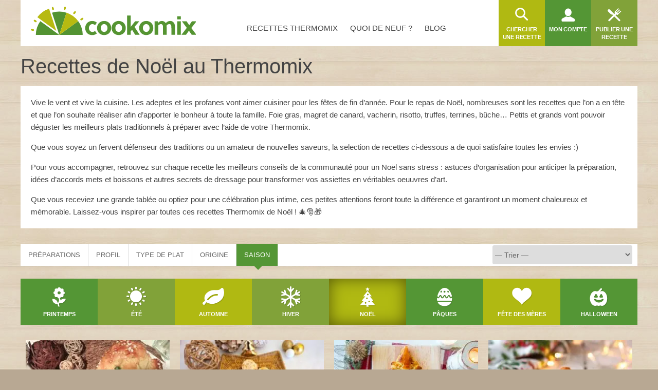

--- FILE ---
content_type: text/html; charset=utf-8
request_url: https://www.cookomix.com/recettes/saison/noel/
body_size: 19406
content:
<!DOCTYPE html><html lang="fr-FR"><head><link rel="preload" href="/fonts/4/eldorado.ttf" as="font" type="font/ttf" crossorigin="anonymous"><link rel="preconnect" href="https://cache.consentframework.com"><link rel="preconnect" href="https://choices.consentframework.com"> <script type="text/javascript" src="https://cache.consentframework.com/js/pa/22899/c/K6MH2/stub"></script> <script type="text/javascript" src="https://choices.consentframework.com/js/pa/22899/c/K6MH2/cmp" async></script> <style>#sd-cmp .sd-cmp-inD2m .sd-cmp-3_LLS{font-size:16px!important;font-weight:700}#sd-cmp .sd-cmp-NBjy7 .sd-cmp-1t2yR button{font-weight:unset!important}.sd-cmp-3eQpC .sd-cmp-1bquj .sd-cmp-2jmDj,.sd-cmp-1bquj .sd-cmp-W8q3F{color:#999;letter-spacing:unset!important}.sd-cmp-NBjy7 .sd-cmp-3eQpC .sd-cmp-TOv77{padding:0}.sd-cmp-1bquj{text-align:left}</style> <script>window.isTouch = typeof window !== 'undefined' && 'ontouchstart' in window;
				window.isSlowDevice = navigator.deviceMemory < 4 && window.isTouch;

				var optidigitalQueue = optidigitalQueue || {};
				optidigitalQueue.cmd = optidigitalQueue.cmd || [];

				function internalAds() {
					if (window.limitedAds) return;
					document.querySelectorAll('.AdMB').forEach(function(el) {
						if (el.classList.contains('HP1')) { hash = '#interstitial'; } else { hash = '#banner'; }
						el.innerHTML = '<div class="ad-container cxiframe"><iframe width="100%" height="100%" src="https://www.cookomix.com/app-ads/' + hash + '" frameborder="0"></iframe></div>';
					}); 
				}

				function odAds() {
					if (window.isSlowDevice) {
						internalAds();
					} else {
						var tgads = document.createElement('script');
						tgads.async = true;
						tgads.setAttribute("id", "optidigital-ad-init");
						tgads.setAttribute("config", '{"adUnit": "/114872102/cookomix.com/liste-recettes"}');
						tgads.src = '//scripts.opti-digital.com/tags/?site=cookomix';
						var taggads = document.getElementsByTagName('head')[0];
						taggads.appendChild(tgads);
					}
				}</script> <script>/* <![CDATA[ */ var CXapi = '/wp-json/cookomix/v1/';
		
		var CXdata = {
			"currentUserId": 0,
			"currentUserLogin": "0",
			"currentUserDisplayName": "0",
			"currentUserAvatar": 0,
			"currentUserRobot": "",
			"currentUserRole": 0,
			"currentPage": {"type":"Site"},
			"nonceActivityComment": "0",
			"nonceDeleteActivity": "0",
			"nonce": "0",
			"ajaxUrl": "https:\/\/www.cookomix.com\/wp-admin\/admin-ajax.php",
			"isCached": 1,
			"isPaged": 0,
			"JSVer": "1493",
		};
					
					window.jsVersion = '1493';
							
			var alm_localize = {"ajaxurl":"https:\/\/www.cookomix.com\/wp-admin\/admin-ajax.php","alm_nonce":"ee35a039bf","pluginurl":"https:\/\/www.cookomix.com\/wp-content\/plugins\/ajax-load-more","scrolltop":"false","ajax_object":{"is_single":true,"is_singular":true}}; /* ]]> */</script> <link rel="preload" href="https://www.cookomix.com/assets/1337/cook.css" as="style" onload="this.onload=null;this.rel='stylesheet'" data-minify="1"><link rel="preload" href="https://www.cookomix.com/assets/1337/cook_listing.css" as="style" onload="this.onload=null;this.rel='stylesheet'" data-minify="1"><style>@font-face{font-family:'eldorado';font-display:swap;src:url(/fonts/4/eldorado.eot);src:url('/fonts/4/eldorado.eot#iefix') format('embedded-opentype'),url(/fonts/4/eldorado.ttf) format('truetype'),url(/fonts/4/eldorado.woff) format('woff'),url(/fonts/4/eldorado.svg) format('svg');font-weight:400;font-style:normal}.ico,.icon{font-family:'eldorado';font-style:normal;font-weight:400;font-variant:normal;text-transform:none;line-height:1}body{-webkit-font-smoothing:antialiased;-moz-osx-font-smoothing:grayscale;font:15px/1.42 'Helvetica Neue',Helvetica,Arial,sans-serif;text-align:center;color:#444;word-wrap:break-word;text-rendering:optimizeLegibility;background-color:#B8A893;height:100%;position:static!important;min-width:unset!important}html,body,div,span,object,iframe,h2,h3,h4,h5,h6,p,blockquote,pre,a,abbr,address,cite,code,del,dfn,em,img,ins,q,small,strong,sub,sup,dl,dt,dd,ol,ul,li,fieldset,form,label,legend,input,table,caption,figure{border:0;margin:0;padding:0}div,span,a,li,dd,dt,form,input,article,textarea,aside{-ms-box-sizing:border-box;-moz-box-sizing:border-box;-webkit-box-sizing:border-box;-o-box-sizing:border-box;box-sizing:border-box}p{padding:0 0 15px;line-height:1.6}aside{flex:0 0 300px}.icon-search:before{content:"\e68c"}.icon-fork_2:before{content:"\e8ce"}.icon-user:before{content:"\ebbb"}.icon-list_1:before{content:"\e7c3"}.ico{display:inline-block;overflow:hidden}img,fieldset{border:0}.one-third{padding:0 10px 30px 10px;max-width:100%;width:356px}.two-third{padding:0 0 30px 10px;width:100%}.clearfix:after{content:"";display:block;clear:both}h1{font-size:30px;font-weight:400;padding:0 0 15px;margin:0}strong{font-weight:700}ul{margin:0 0 20px}ul>li{list-style:none;padding:0 0 10px 20px}.entry-content ul>li:before,.intro ul>li:before,.activity-content-desc ul li:before{content:"\2022";font-size:26px;color:#C3A379;position:absolute;top:-7px;left:0}.entry-content .activity-filters ul>li:before{content:""}ul ul{margin:10px 0 0 2px}ol{margin:0 0 20px 25px}ol li{list-style:decimal outside;padding:0 0 10px 5px}ol ol{margin:10px 0 -10px 15px}nav ul{margin:0}nav li,.widget{padding:0}nav li:before,.widget:before,.widget li:before,div.item-list-tabs ul li:before,div.cook-tabs ul li:before,#blogs-personal-li{display:none}hr{border:none;border-bottom:1px solid #ddd;padding:0;margin:0 0 30px}img{max-width:100%;height:auto}a{outline:none;text-decoration:none;color:#81a239}select{height:37px;font-size:14px;line-height:1;font-weight:400;-webkit-border-radius:3px;border-radius:3px;border:1px solid #ddd;color:#666;text-transform:initial}button,input,select,textarea{font-family:Arial,Helvetica,sans-serif;vertical-align:baseline;vertical-align:middle;outline:none}#recipe-filter-select,#activities-filter-select{padding:0 10px}.single #buddypress{content-visibility:auto;min-height:350px}.crop{margin:0 -10px}.row{margin:0}.main-nav{flex-grow:1}.main-nav ul{display:flex;z-index:5;justify-content:center}.main-nav li{text-transform:uppercase}.main-nav li a{color:#444;position:relative;top:10px;height:90px;line-height:90px}.main-nav li a span{padding:8px 10px;line-height:normal;-webkit-border-radius:3px;-moz-border-radius:3px;border-radius:3px;margin-right:4px}.user-nav li{float:left;width:90px;height:90px;font-size:11px;font-weight:600;text-transform:uppercase;text-align:center}.user-nav li a{color:#fff;float:left;width:100%;height:100%}.user-nav .ico{margin-top:14px;font-size:30px;background:none}.user-nav li a span{float:left;width:100%;padding:2px 6px 0;letter-spacing:-.2px}.user-nav .avatar,.recipe-item .avatar{border-radius:100%;display:block;box-shadow:0 0 0 3px #fff;z-index:10}.user-nav .ico.icon-menu,.user-nav .ico.icon-back{margin-top:28px;color:#C3A379}.user-nav .medium a{background:#549635}.user-nav .dark{background:#81a239}.user-nav .light{background:#b0b912}.user-nav .recipe-list-menu,.schema,.menu-mobile,.menu-nav,#recipe-mobile-category,.recipe-filter .recipe-sep,.boxed,.hiddend,.wrapper .desktophide{display:none}.user-nav li.my-account{position:relative}.user-nav-toggle,.user-nav-logo{display:none;background:white;z-index:6}.menu-nav{right:-20px;transform:translate(260px,0);-ms-transform:translate(260px,0);-moz-transform:translate(260px,0);-webkit-transform:translate(260px,0);-o-transform:translate(260px,0)}.menu-mobile{left:-20px;transform:translate(-260px,0);-ms-transform:translate(-260px,0);-moz-transform:translate(-260px,0);-webkit-transform:translate(-260px,0);-o-transform:translate(-260px,0)}.head{width:100%;z-index:20;height:90px}.head .wrap{height:100%;max-width:100%;background:#fff;display:inline-flex}.main{width:100%;display:block;min-height:500px;padding:25px 0 60px}.wrap{margin:0 auto;width:1200px;text-align:left;max-width:98%}.logo{margin:13px 0 0 20px;z-index:999;transition:none}.middle{background-color:#E2D3C0}.hidden{display:none!important}.container{display:block;width:100%;position:relative;background:#fff}.modal{width:48%;min-width:320px}.alm-reveal,.alm-preloaded{display:flex;flex-wrap:wrap;width:100%}.entry{position:relative}.entry figcaption{opacity:0;position:absolute}.entry .container{min-height:130px}.ec-stars-overlay{position:absolute;z-index:2;height:36px;right:0;top:8px;background-color:rgba(195,163,121,.6)}.ec-stars-outer{margin-top:-14px}.ec-stars-wrapper,.ec-stars-wrapper-display{font-size:0;display:inline-block;position:relative;margin-left:-5px;height:40px}.ec-stars-wrapper a,.recipe .ec-stars-wrapper a,.ec-stars-wrapper-display span{text-decoration:none;display:inline-block;font-size:32px;color:#ff0!important}.recipe-img .edit,.entry .edit{position:absolute}.flex{display:flex}.s-title h1{font:40px/1.42 'Helvetica Neue',Helvetica,Arial,sans-serif;line-height:1.2;font-weight:300;margin-top:-10px}.s-title a{color:#444}.s-title .avatar,.recipe-sidebar-author .avatar{float:left;width:60px;margin:0 8px 0 5px;box-shadow:0 0 0 3px #fff;border-radius:100%}.s-title p{line-height:1.4;padding:0 0 0 2px}.item-list-tabs ul,.cook-tabs ul{margin:0;display:flex;align-items:center}.item-list-tabs ul li a,.cook-tabs ul li{display:flex;align-items:center;justify-content:center}.item-list-tabs ul li span.count{display:none}.item-list-tabs,.cook-tabs,.recipe-sep{background:#fff;margin:0 0 25px;overflow:visible;width:100%}.item-list-tabs ul li,.cook-tabs ul li,.recipe-sep{color:#666;padding:0;background:#fff;border-right:1px solid #ddd;font-size:.85em;line-height:13px;font-weight:400;height:43px;position:relative;text-transform:uppercase;display:flex;align-items:center;flex:0 0 auto}.item-list-tabs ul li a,.item-list-tabs ul li span.count,.item-list-tabs ul li span.no-count,.recipe-sep{color:#666;float:left;padding:0 15px;width:100%;height:100%;white-space:nowrap}.item-list-tabs ul li.last{margin-left:auto}.item-list-tabs ul li.last label{padding:0 10px;font-size:15px;color:#444;line-height:32px}.wall-2c{flex:1}.avatar.letter{color:#fff}.s-title .avatar{background-color:#fff}.cookl{font-weight:700;color:#81a239}#cook-tabs-container{height:43px;margin:0 0 25px}#cook-tabs-container .cook-tabs{margin:0}.cook-tabs.my-comment ul li{flex-grow:1;text-align:center;font-weight:600;font-size:15px;text-transform:initial}.cook-tabs.recipe-nav ul li{padding:0 15px}.ai_ar_main span{float:left}.actions{height:52px;opacity:0;overflow:hidden}.line-center{display:flex;justify-content:center;width:100%}.width-auto{width:auto!important}.bottom{width:100%;border-top:1px solid #ddd;padding:20px 0 0;color:#1a1a1a}.foot,.cta{content-visibility:auto}.foot li.widget:nth-child(2){float:left}.foot li.widget:nth-child(3){float:right;width:195px}.recipe-item .container{padding:18px 10px 0!important;width:100%!important;text-align:center}.recipe-item .menu-recipe,.recipe-item [menu-recipe-toggle]{display:none}.foot,.cta{display:none}.AdMB{display:flex;align-items:center;width:100%;height:310px!important;overflow:hidden;background-color:rgba(184,168,147,.5);margin-bottom:20px}.AdMB>div{width:100%;text-align:center}.AdMB>ins{margin-bottom:20px;text-align:center}.teads-ui-components-label,.ivTrigger{display:none!important}.AdMB .ad-container>div{max-height:310px!important;overflow:hidden;min-height:unset!important}.AdMB .cxiframe{height:100%}.ivbsGeneral{margin-top:0!important;margin-bottom:0!important}ul.activity-list li.activity-ad{padding:0}body .impactify-sticky-std{display:none!important}body .impactify-commands.ext-commands>div{background-color:unset!important}.optidigital-wrapper-div{margin:0!important}.recipe-item img.avatar{background-color:#fff;position:relative}.recipe-item .avatar{width:30px;height:30px;margin:-15px auto}.recipe-sep{display:block;line-height:43px;height:43px}.recipe-sep span{float:right;font-size:18px;color:#c3a379}#sidebar.entries.most-rated{width:346px;padding:0 0 30px 10px}.entries.recipe-feat{margin-bottom:0;width:100%;display:flex;flex-wrap:wrap}.entries h2,.post-template-default .entry .container h2{font-size:17px;font-weight:600;padding:0 0 16px;color:#454545;line-height:24px}.entry h2 a{color:#666!important}.entry .thumb{display:flex;justify-content:center;align-items:center;position:relative;overflow:hidden;height:auto}.entry .thumb img{width:100%}.action-block{display:none}#wall-container{opacity:0}.one-fourth,.recipe-feat.most-rated .one-fourth{width:25%;vertical-align:top;padding:0 10px 30px 10px}.recipe-filter{margin-bottom:30px}.recipe-filter .boxed,.recipe-filter .boxed.flex{flex-wrap:wrap}.recipe-filter .boxed li,.activity-filters .boxed li{float:none;width:initial;flex:1 0 11%}.boxed .ico{margin:15px 0 0}.boxed li{float:left;width:33.334%;height:90px;font-size:11px;line-height:1.2;font-weight:700;text-transform:uppercase;text-align:center;overflow:hidden;padding:0!important;border-top:none!important}.boxed li a{color:#fff!important;float:left;width:100%;height:100%;font-weight:700!important}.boxed .ico{font-size:42px;-moz-text-shadow:1px 1px 1px rgba(0,0,0,.2);-webkit-text-shadow:1px 1px 1px rgba(0,0,0,.2);text-shadow:1px 1px 1px rgba(0,0,0,.2);background:none}.boxed .dark a{background:#81a239}.boxed .medium a{background:#549635}.boxed .light a{background:#b0b912}.boxed li span{display:inline-block;width:100%;padding:3px 3px 0}#tax-desc .intro{background-color:white;padding:20px 20px 5px 20px;height:auto;margin-bottom:30px}#discussions-form{display:none}.item-list .activity-content{background:#fff;min-height:90px}@media (max-width:1240px){.boxed li,.item-options a{width:33.33%}.boxed .avatar{width:100%;height:auto}.boxed li span{padding-bottom:10px}}@media (max-width:1024px){.recipe-filter .boxed.origin li,.recipe-filter .boxed.profile li{flex:1 0 20%}}@media (max-width:540px){.entries h2{margin-top:auto;padding:0;font-size:16px;line-height:18px}#recipe-mobile-category{display:flex;flex:1 0 50%}.recipe-item .avatar{display:none}.recipe-filter .boxed.category li,.recipe-filter .boxed.origin li,.recipe-filter .boxed.season li,.recipe-filter .boxed.meal-course li,.recipe-filter .boxed.profile li,.activity-filters .boxed li{flex:1 0 26%}.recipe-sep{margin:0 0 15px}}#ajax-load-more{min-height:820px}.alm-btn-wrap{left:0;text-align:center}.alm-btn-wrap .alm-load-more-btn.more{display:none}.alm-btn-wrap .alm-load-more-btn.loading{display:block}div.activity-meta{margin:15px 0 0 0}div.activity-meta a,div.activity-meta span,.activity-comments li .acomment-options a,.activity-comments li .acomment-options span{font-size:11px;background-color:#F1F1F1;font-weight:600!important;color:#8e8e8e!important;text-transform:uppercase}@media (max-width:1200px){.one-third{padding:0 0 30px 10px}.two-third{padding:0 0 30px 0}.crop{margin:0}}@media (max-width:1024px){.head .wrap{width:100%;max-width:100%}.user-nav{margin-left:auto}.user-nav ul{display:flex}.user-nav .recipe-list-menu{order:6;display:block;background:#b0b912}.user-nav .send-recipe-menu{display:none}.user-nav .my-account{order:7}.user-nav .user-nav-search{order:9;background:#81a239}.user-nav .user-nav-toggle{order:1}.user-nav .user-nav-logo{order:2}.user-nav-toggle{display:block}.main-nav{display:none}.foot li.widget:nth-child(n+2):nth-child(-n+3){width:44%;margin:0 0 0 10px;float:left}}@media (max-width:780px){.logo{width:40%;padding-top:.2em}.one-fourth,.recipe-feat.most-rated .one-fourth,.entries .recipe-item{width:50%}.user-nav li{overflow:visible}.main .item-list-tabs,.main .recipe-filter,#cook-tabs-container{margin-bottom:20px}#activities-filter-select,#recipe-filter-select{flex:1 0 180px}}@media (min-width:768px){.AdMB.HP1{height:620px!important}.AdMB.HP1 .ad-container>div{max-height:620px!important;overflow:hidden}}@media (max-width:768px){.mobilehide{display:none}.wrapper .desktophide{display:table}}@media (max-width:540px){body .impactify-style-impact{max-height:36vw!important}}@media (max-width:540px){.cookbook-container #cook-tabs-container{height:0;margin:0}.head .wrap{display:flex;flex-direction:column}.head{height:175px}.logo{height:75px;margin:2px 0 8px 0;width:100%;text-align:center}.s-title h1{font-size:32px;line-height:1;text-align:center}.logo img{margin:7px auto 0}.wrap{max-width:100%}.modal{width:98%}.one-third,.two-third{padding:0 0 15px!important}.recipe-feat.most-rated .one-fourth{width:100%}.ec-stars-outer{margin-top:-10px!important}.one-fourth,aside.one-fourth,.full-width{padding:0 0 15px!important}.actions{height:auto}.entry .container{min-height:100px}#recipe-category,#recipe-profile,#recipe-meal,#recipe-origin,#recipe-season,.recipe-filter{display:none}.recipe-nav select{width:100%}.entries .recipe-item,.entries .post-item,.post-template-default .entry.one-fourth{width:100%;display:flex;flex-flow:row nowrap}.entries .recipe-item .thumb,.entries .post-item .thumb{flex:0 0 40%}.entries .recipe-item .container,.entries .post-item .container{flex:0 0 60%}.entries .recipe-item .container{display:flex;flex-direction:column;padding:0!important}.entries .recipe-item .container .actions{position:static;padding:0;margin-top:auto}}@media (max-width:360px){.logo{height:70px;margin:5px 20px;width:auto}.head{height:170px}.user-nav{width:100%}.s-title h1{font-size:30px}.s-title p{display:none}.s-title img{width:55px}}@media (max-width:320px){.user-nav li{width:28%}.user-nav .user-nav-toggle{width:16%}}</style><meta http-equiv="Content-Type" content="text/html; charset=UTF-8"><meta name="viewport" content="width=device-width, initial-scale=1"><meta name="apple-itunes-app" content="app-id=1353826313"><title>Recettes de Noël au Thermomix - Cookomix</title><meta name='robots' content='max-image-preview:large' /><meta name="description" content="Les meilleures recettes Thermomix pour Noël et pour les fêtes de fin d&#039;année sont sur Cookomix ! Le site d&#039;échange de recettes Thermomix TM5 ou TM31 !"/><link rel="canonical" href="https://www.cookomix.com/recettes/saison/noel/" /><link rel="next" href="https://www.cookomix.com/recettes/saison/noel/page/2/" /><meta property="og:locale" content="fr_FR" /><meta property="og:type" content="object" /><meta property="og:title" content="Recettes de Noël au Thermomix" /><meta property="og:description" content="Les meilleures recettes Thermomix pour Noël et pour les fêtes de fin d&#039;année sont sur Cookomix ! Le site d&#039;échange de recettes Thermomix TM5 ou TM31 !" /><meta property="og:url" content="https://www.cookomix.com/recettes/saison/noel/" /><meta property="og:site_name" content="Cookomix" /><meta property="fb:app_id" content="1647928488814744" /><meta property="og:image" content="https://www.cookomix.com/wp-content/uploads/2021/04/cookomix.jpg" /><meta property="og:image:secure_url" content="https://www.cookomix.com/wp-content/uploads/2021/04/cookomix.jpg" /><meta property="og:image:width" content="480" /><meta property="og:image:height" content="320" /><meta name="twitter:card" content="summary_large_image" /><meta name="twitter:description" content="Les meilleures recettes Thermomix pour Noël et pour les fêtes de fin d&#039;année sont sur Cookomix ! Le site d&#039;échange de recettes Thermomix TM5 ou TM31 !" /><meta name="twitter:title" content="Recettes de Noël au Thermomix - Cookomix" /><meta name="twitter:site" content="@cookomix" /><meta name="twitter:image" content="https://www.cookomix.com/wp-content/uploads/2021/04/cookomix.jpg" /> <script type='application/ld+json' class='yoast-schema-graph yoast-schema-graph--main'>{"@context":"https://schema.org","@graph":[{"@type":"Organization","@id":"https://www.cookomix.com/#organization","name":"Cookomix","url":"https://www.cookomix.com/","sameAs":["https://www.facebook.com/cookomix/","https://www.instagram.com/cookomix_com/","https://twitter.com/cookomix"],"logo":{"@type":"ImageObject","@id":"https://www.cookomix.com/#logo","url":"https://www.cookomix.com/wp-content/uploads/2016/02/logo-n.png","width":250,"height":75,"caption":"Cookomix"},"image":{"@id":"https://www.cookomix.com/#logo"}},{"@type":"WebSite","@id":"https://www.cookomix.com/#website","url":"https://www.cookomix.com/","name":"Cookomix","publisher":{"@id":"https://www.cookomix.com/#organization"},"potentialAction":{"@type":"SearchAction","target":"https://www.cookomix.com/recherche/{search_term_string}/","query-input":"required name=search_term_string"}},{"@type":"CollectionPage","@id":"https://www.cookomix.com/recettes/saison/noel/#webpage","url":"https://www.cookomix.com/recettes/saison/noel/","inLanguage":"fr-FR","name":"Recettes de No\u00ebl au Thermomix - Cookomix","isPartOf":{"@id":"https://www.cookomix.com/#website"},"description":"Les meilleures recettes Thermomix pour No\u00ebl et pour les f\u00eates de fin d'ann\u00e9e sont sur Cookomix ! Le site d'\u00e9change de recettes Thermomix TM5 ou TM31 !"}]}</script> <link rel="https://api.w.org/" href="https://www.cookomix.com/wp-json/" /> <script type="text/javascript">var ajaxurl = 'https://www.cookomix.com/wp-admin/admin-ajax.php';</script> <link rel="icon" href="https://www.cookomix.com/wp-content/uploads/2016/09/cropped-favicon-90x90.png" sizes="32x32" /><link rel="icon" href="https://www.cookomix.com/wp-content/uploads/2016/09/cropped-favicon.png" sizes="192x192" /><link rel="apple-touch-icon" href="https://www.cookomix.com/wp-content/uploads/2016/09/cropped-favicon.png" /><meta name="msapplication-TileImage" content="https://www.cookomix.com/wp-content/uploads/2016/09/cropped-favicon.png" /> <script>/*! loadCSS rel=preload polyfill. [c]2017 Filament Group, Inc. MIT License */
(function(w){"use strict";if(!w.loadCSS){w.loadCSS=function(){}}
var rp=loadCSS.relpreload={};rp.support=(function(){var ret;try{ret=w.document.createElement("link").relList.supports("preload")}catch(e){ret=!1}
return function(){return ret}})();rp.bindMediaToggle=function(link){var finalMedia=link.media||"all";function enableStylesheet(){link.media=finalMedia}
if(link.addEventListener){link.addEventListener("load",enableStylesheet)}else if(link.attachEvent){link.attachEvent("onload",enableStylesheet)}
setTimeout(function(){link.rel="stylesheet";link.media="only x"});setTimeout(enableStylesheet,3000)};rp.poly=function(){if(rp.support()){return}
var links=w.document.getElementsByTagName("link");for(var i=0;i<links.length;i++){var link=links[i];if(link.rel==="preload"&&link.getAttribute("as")==="style"&&!link.getAttribute("data-loadcss")){link.setAttribute("data-loadcss",!0);rp.bindMediaToggle(link)}}};if(!rp.support()){rp.poly();var run=w.setInterval(rp.poly,500);if(w.addEventListener){w.addEventListener("load",function(){rp.poly();w.clearInterval(run)})}else if(w.attachEvent){w.attachEvent("onload",function(){rp.poly();w.clearInterval(run)})}}
if(typeof exports!=="undefined"){exports.loadCSS=loadCSS}
else{w.loadCSS=loadCSS}}(typeof global!=="undefined"?global:this))</script> <meta name="apple-mobile-web-app-capable" content="yes"><meta name="apple-mobile-web-app-status-bar-style" content="black"><meta name="apple-mobile-web-app-title" content="Cookomix"><link rel="mask-icon" href="/safari.svg" color="#549635"><link rel="apple-touch-icon" href="https://www.cookomix.com/wp-content/themes/cookomix/images/apple-touch-icon-180x180.png"><link rel="apple-touch-startup-image" href="https://www.cookomix.com/wp-content/themes/cookomix/images/splash/Default.png"><link rel="manifest" href="/manifest.json"></head><body class="bp-legacy archive tax-recipe_season term-noel term-619 wrapper no-js"><div class="middle rocket-lazyload" data-bg="https://www.cookomix.com/wp-content/themes/cookomix/images/bgr/body.jpg"><header class="head"><div class="wrap"> <a href="https://www.cookomix.com/" title="Cookomix" class="logo"><img src="/wp-content/themes/cookomix/images/cookomix-recettes-thermomix.svg" width="321" height="66" alt="Cookomix - Recettes Thermomix" fetchpriority="high"></a><nav id="nav" class="main-nav"><ul id="menu-cookomix" class=""><li id="menu-item-9" class="menu-item menu-item-type-post_type menu-item-object-page menu-item-9"><a href="https://www.cookomix.com/recettes-thermomix/"><span>Recettes Thermomix</span></a></li><li id="menu-item-68" class="menu-item menu-item-type-post_type menu-item-object-page menu-item-68"><a href="https://www.cookomix.com/quoi-de-neuf/"><span>Quoi de neuf ?</span></a></li><li id="menu-item-71" class="menu-item menu-item-type-custom menu-item-object-custom menu-item-71"><a href="/blog/"><span>Blog</span></a></li></ul></nav><nav class="user-nav"><ul><li class="nav-toggle user-nav-toggle"><i class="ico icon-menu"></i></li><li class="nav-toggle user-nav-logo"><img src="data:image/svg+xml,%3Csvg%20xmlns='http://www.w3.org/2000/svg'%20viewBox='0%200%20110%2026'%3E%3C/svg%3E" data-lazy-src="/wp-content/themes/cookomix/images/logo-mobile.png" width="110" height="26" alt="Recettes Thermomix gratuites"></li><li class="dark recipe-list-menu"><a href="/recettes-thermomix/" title="Recettes Thermomix"><i class="ico icon-list_1"></i> <span>Recettes Thermomix</span></a></li><li class="light user-nav-search"> <a href="https://www.cookomix.com/recherche/" id="search-recipe" title="Chercher une recette"> <i class="ico icon-search"></i> <span>Chercher une recette</span> </a></li><li class="medium my-account"><a  href="https://www.cookomix.com/se-connecter/" title="Mon compte"><i class="ico icon-user"></i><span>Mon compte</span></a></li><li class="dark send-recipe-menu"><a href="https://www.cookomix.com/se-connecter/" title="Publier une recette"><i class="ico icon-fork_2"></i> <span>Publier une recette</span></a></li></ul></nav></div></header><main class="main wrap clearfix"> <script type='text/javascript'>var alm_localize={"ajaxurl":"https:\/\/www.cookomix.com\/wp-admin\/admin-ajax.php","alm_nonce":"8bedd5962d","pluginurl":"https:\/\/www.cookomix.com\/wp-content\/plugins\/ajax-load-more","scrolltop":"false"};
		window.norecipe = "<div class='alm-reveal'><div id='message' class='info'><p>Il n'y a pas encore de recettes ici ! N'hésitez pas à essayer de publier vos recettes préférées si vous en avez !</p></div></div>";</script> <header class="s-title"><h1 class="archive-title">Recettes de Noël au Thermomix</h1></header><div id="tax-desc" class="row prez"><div class="intro"><p>Vive le vent et vive la cuisine. Les adeptes et les profanes vont aimer cuisiner pour les fêtes de fin d&rsquo;année. Pour le repas de Noël, nombreuses sont les recettes que l’on a en tête et que l’on souhaite réaliser afin d’apporter le bonheur à toute la famille. Foie gras, magret de canard, vacherin, risotto, truffes, terrines, bûche… Petits et grands vont pouvoir déguster les meilleurs plats traditionnels à préparer avec l&rsquo;aide de votre Thermomix.</p><p>Que vous soyez un fervent défenseur des traditions ou un amateur de nouvelles saveurs, la selection de recettes ci-dessous a de quoi satisfaire toutes les envies :)</p><p>Pour vous accompagner, retrouvez sur chaque recette les meilleurs conseils de la communauté pour un Noël sans stress : astuces d’organisation pour anticiper la préparation, idées d’accords mets et boissons et autres secrets de dressage pour transformer vos assiettes en véritables oeuuvres d’art.</p><p>Que vous receviez une grande tablée ou optiez pour une célébration plus intime, ces petites attentions feront toute la différence et garantiront un moment chaleureux et mémorable. Laissez-vous inspirer par toutes ces recettes Thermomix de Noël ! 🎄🎅🎁</p></div></div><div id="cook-tabs-container"><div class="item-list-tabs cook-tabs recipe-nav" role="navigation"><ul><li id="recipe-mobile-category">Catégories</li><li  id="recipe-category">Préparations</li><li  id="recipe-profile">Profil</li><li  id="recipe-meal">Type de plat</li><li  id="recipe-origin">Origine</li><li  class="selected"  id="recipe-season">Saison</li><li id="recipe-filter-select" class="last"> <select id="recipe-filter-by"><option value="-1" data-recipe-filter-id="0">— Trier —</option><option value="note" data-recipe-filter-id="1">Note (de la meilleure à la moins bonne)</option><option value="duration" data-recipe-filter-id="2">Durée (de la + rapide à la + longue)</option><option value="calories" data-recipe-filter-id="3">Calories (de la - à la + calorique)</option> </select></li></ul></div></div><nav role="navigation" class="recipe-filter recipe-list"><div class="c-category"><div class="recipe-sep">Préparations</div><ul class="boxed category"><li class="light "><a href="#" data-recipe-term-id="10" data-posts-per-page="24" data-post-type="recipe" data-taxonomy="recipe_category" data-taxonomy-terms="soupes" data-taxonomy-operator="IN" title="Soupes"><i class="ico icon-soupe"></i> <span>Soupes</span></a></li><li class="medium "><a href="#" data-recipe-term-id="224" data-posts-per-page="24" data-post-type="recipe" data-taxonomy="recipe_category" data-taxonomy-terms="purees" data-taxonomy-operator="IN" title="Purées"><i class="ico icon-puree"></i> <span>Purées</span></a></li><li class="dark "><a href="#" data-recipe-term-id="82" data-posts-per-page="24" data-post-type="recipe" data-taxonomy="recipe_category" data-taxonomy-terms="gratins" data-taxonomy-operator="IN" title="Gratins"><i class="ico icon-pan_2"></i> <span>Gratins</span></a></li><li class="light "><a href="#" data-recipe-term-id="55" data-posts-per-page="24" data-post-type="recipe" data-taxonomy="recipe_category" data-taxonomy-terms="salades" data-taxonomy-operator="IN" title="Salades"><i class="ico icon-cabbage"></i> <span>Salades</span></a></li><li class="medium "><a href="#" data-recipe-term-id="20" data-posts-per-page="24" data-post-type="recipe" data-taxonomy="recipe_category" data-taxonomy-terms="pates" data-taxonomy-operator="IN" title="Pâtes"><i class="ico icon-french_fries"></i> <span>Pâtes</span></a></li><li class="dark "><a href="#" data-recipe-term-id="54" data-posts-per-page="24" data-post-type="recipe" data-taxonomy="recipe_category" data-taxonomy-terms="riz" data-taxonomy-operator="IN" title="Riz"><i class="ico icon-rice"></i> <span>Riz</span></a></li><li class="light "><a href="#" data-recipe-term-id="89" data-posts-per-page="24" data-post-type="recipe" data-taxonomy="recipe_category" data-taxonomy-terms="pains" data-taxonomy-operator="IN" title="Pains"><i class="ico icon-bread_1"></i> <span>Pains</span></a></li><li class="medium "><a href="#" data-recipe-term-id="24" data-posts-per-page="24" data-post-type="recipe" data-taxonomy="recipe_category" data-taxonomy-terms="pizzas" data-taxonomy-operator="IN" title="Pizzas"><i class="ico icon-pizza"></i> <span>Pizzas</span></a></li><li class="dark "><a href="#" data-recipe-term-id="167" data-posts-per-page="24" data-post-type="recipe" data-taxonomy="recipe_category" data-taxonomy-terms="quiches" data-taxonomy-operator="IN" title="Quiches"><i class="ico icon-wafer_3"></i> <span>Quiches</span></a></li><li class="medium "><a href="#" data-recipe-term-id="25" data-posts-per-page="24" data-post-type="recipe" data-taxonomy="recipe_category" data-taxonomy-terms="sauces" data-taxonomy-operator="IN" title="Dips &amp; Sauces"><i class="ico icon-sauces"></i> <span>Dips &amp; Sauces</span></a></li><li class="dark "><a href="#" data-recipe-term-id="228" data-posts-per-page="24" data-post-type="recipe" data-taxonomy="recipe_category" data-taxonomy-terms="ragout" data-taxonomy-operator="IN" title="Ragoût"><i class="ico icon-ragout"></i> <span>Ragoût</span></a></li><li class="light "><a href="#" data-recipe-term-id="226" data-posts-per-page="24" data-post-type="recipe" data-taxonomy="recipe_category" data-taxonomy-terms="terrines" data-taxonomy-operator="IN" title="Terrines"><i class="ico icon-mushrooms"></i> <span>Terrines</span></a></li><li class="medium "><a href="#" data-recipe-term-id="22" data-posts-per-page="24" data-post-type="recipe" data-taxonomy="recipe_category" data-taxonomy-terms="patisseries" data-taxonomy-operator="IN" title="Pâtisseries"><i class="ico icon-cake_1"></i> <span>Pâtisseries</span></a></li><li class="dark "><a href="#" data-recipe-term-id="21" data-posts-per-page="24" data-post-type="recipe" data-taxonomy="recipe_category" data-taxonomy-terms="viennoiseries" data-taxonomy-operator="IN" title="Viennoiseries"><i class="ico icon-croissant"></i> <span>Viennoiseries</span></a></li><li class="light "><a href="#" data-recipe-term-id="225" data-posts-per-page="24" data-post-type="recipe" data-taxonomy="recipe_category" data-taxonomy-terms="flans" data-taxonomy-operator="IN" title="Flans &amp; Crèmes"><i class="ico icon-flan"></i> <span>Flans &amp; Crèmes</span></a></li><li class="medium "><a href="#" data-recipe-term-id="223" data-posts-per-page="24" data-post-type="recipe" data-taxonomy="recipe_category" data-taxonomy-terms="confiseries" data-taxonomy-operator="IN" title="Confiseries"><i class="ico icon-candy_2"></i> <span>Confiseries</span></a></li><li class="dark "><a href="#" data-recipe-term-id="214" data-posts-per-page="24" data-post-type="recipe" data-taxonomy="recipe_category" data-taxonomy-terms="confitures" data-taxonomy-operator="IN" title="Confitures"><i class="ico icon-preserves_1"></i> <span>Confitures</span></a></li><li class="light "><a href="#" data-recipe-term-id="227" data-posts-per-page="24" data-post-type="recipe" data-taxonomy="recipe_category" data-taxonomy-terms="glaces" data-taxonomy-operator="IN" title="Glaces"><i class="ico icon-waffle_horn"></i> <span>Glaces</span></a></li></ul></div><div class="c-meal-course"><div class="recipe-sep">Type de plat</div><ul class="boxed meal-course"><li class="medium "><a href="#" data-recipe-term-id="629" data-posts-per-page="24" data-post-type="recipe" data-taxonomy="recipe_meal_course" data-taxonomy-terms="petit-dejeuner" data-taxonomy-operator="IN" title="Petit déjeuner"><i class="ico icon-ptit-dej"></i> <span>Petit déjeuner</span></a></li><li class="dark "><a href="#" data-recipe-term-id="98" data-posts-per-page="24" data-post-type="recipe" data-taxonomy="recipe_meal_course" data-taxonomy-terms="aperitif" data-taxonomy-operator="IN" title="Apéritif"><i class="ico icon-apperitive"></i> <span>Apéritif</span></a></li><li class="light "><a href="#" data-recipe-term-id="12" data-posts-per-page="24" data-post-type="recipe" data-taxonomy="recipe_meal_course" data-taxonomy-terms="entree" data-taxonomy-operator="IN" title="Entrée"><i class="ico icon-entree"></i> <span>Entrée</span></a></li><li class="dark "><a href="#" data-recipe-term-id="13" data-posts-per-page="24" data-post-type="recipe" data-taxonomy="recipe_meal_course" data-taxonomy-terms="plat-principal" data-taxonomy-operator="IN" title="Plat principal"><i class="ico icon-plat"></i> <span>Plat principal</span></a></li><li class="light "><a href="#" data-recipe-term-id="74" data-posts-per-page="24" data-post-type="recipe" data-taxonomy="recipe_meal_course" data-taxonomy-terms="accompagnement" data-taxonomy-operator="IN" title="Accompagnement"><i class="ico icon-plat_2"></i> <span>Accompagnement</span></a></li><li class="medium "><a href="#" data-recipe-term-id="14" data-posts-per-page="24" data-post-type="recipe" data-taxonomy="recipe_meal_course" data-taxonomy-terms="dessert" data-taxonomy-operator="IN" title="Dessert"><i class="ico icon-dessert"></i> <span>Dessert</span></a></li><li class="light "><a href="#" data-recipe-term-id="212" data-posts-per-page="24" data-post-type="recipe" data-taxonomy="recipe_meal_course" data-taxonomy-terms="boisson" data-taxonomy-operator="IN" title="Boisson"><i class="ico icon-goblet_wineglass"></i> <span>Boisson</span></a></li></ul></div><div class="c-profile"><div class="recipe-sep">Profil</div><ul class="boxed profile"><li class="light "><a href="#" data-recipe-term-id="196" data-posts-per-page="24" data-post-type="recipe" data-taxonomy="recipe_profile" data-taxonomy-terms="vegetarien" data-taxonomy-operator="IN" title="Végétarien"><i class="ico icon-carrot"></i> <span>Végétarien</span></a></li><li class="medium "><a href="#" data-recipe-term-id="197" data-posts-per-page="24" data-post-type="recipe" data-taxonomy="recipe_profile" data-taxonomy-terms="carnivore" data-taxonomy-operator="IN" title="Carnivore"><i class="ico icon-carnivore"></i> <span>Carnivore</span></a></li><li class="dark "><a href="#" data-recipe-term-id="198" data-posts-per-page="24" data-post-type="recipe" data-taxonomy="recipe_profile" data-taxonomy-terms="poisson" data-taxonomy-operator="IN" title="Poisson"><i class="ico icon-fish"></i> <span>Poisson</span></a></li><li class="medium "><a href="#" data-recipe-term-id="199" data-posts-per-page="24" data-post-type="recipe" data-taxonomy="recipe_profile" data-taxonomy-terms="fruits-de-mer" data-taxonomy-operator="IN" title="Fruits de mer"><i class="ico icon-sushi_1"></i> <span>Fruits de mer</span></a></li><li class="dark "><a href="#" data-recipe-term-id="235" data-posts-per-page="24" data-post-type="recipe" data-taxonomy="recipe_profile" data-taxonomy-terms="allege" data-taxonomy-operator="IN" title="Allégé"><i class="ico icon-feather"></i> <span>Allégé</span></a></li><li class="light "><a href="#" data-recipe-term-id="628" data-posts-per-page="24" data-post-type="recipe" data-taxonomy="recipe_profile" data-taxonomy-terms="epice" data-taxonomy-operator="IN" title="Épicé"><i class="ico icon-spicy"></i> <span>Épicé</span></a></li><li class="dark "><a href="#" data-recipe-term-id="200" data-posts-per-page="24" data-post-type="recipe" data-taxonomy="recipe_profile" data-taxonomy-terms="sans-gluten" data-taxonomy-operator="IN" title="Sans gluten"><i class="ico icon-wheat"></i> <span>Sans gluten</span></a></li><li class="light "><a href="#" data-recipe-term-id="213" data-posts-per-page="24" data-post-type="recipe" data-taxonomy="recipe_profile" data-taxonomy-terms="nourrisson" data-taxonomy-operator="IN" title="Nourrisson"><i class="ico icon-bottle_infant"></i> <span>Nourrisson</span></a></li><li class="medium "><a href="#" data-recipe-term-id="211" data-posts-per-page="24" data-post-type="recipe" data-taxonomy="recipe_profile" data-taxonomy-terms="basiques" data-taxonomy-operator="IN" title="Basiques"><i class="ico icon-omelette"></i> <span>Basiques</span></a></li></ul></div><div class="c-origin"><div class="recipe-sep">Origine</div><ul class="boxed origin"><li class="dark "><a href="#" data-recipe-term-id="201" data-posts-per-page="24" data-post-type="recipe" data-taxonomy="recipe_origin" data-taxonomy-terms="francaise" data-taxonomy-operator="IN" title="Française"><i class="ico icon-france"></i> <span>Française</span></a></li><li class="light "><a href="#" data-recipe-term-id="204" data-posts-per-page="24" data-post-type="recipe" data-taxonomy="recipe_origin" data-taxonomy-terms="mediterraneenne" data-taxonomy-operator="IN" title="Méditerranéenne"><i class="ico icon-mediterranee"></i> <span>Méditerranéenne</span></a></li><li class="medium "><a href="#" data-recipe-term-id="207" data-posts-per-page="24" data-post-type="recipe" data-taxonomy="recipe_origin" data-taxonomy-terms="sud-americaine" data-taxonomy-operator="IN" title="Sud Américaine"><i class="ico icon-amerique-sud"></i> <span>Sud Américaine</span></a></li><li class="light "><a href="#" data-recipe-term-id="203" data-posts-per-page="24" data-post-type="recipe" data-taxonomy="recipe_origin" data-taxonomy-terms="asiatique" data-taxonomy-operator="IN" title="Asiatique"><i class="ico icon-asiatique"></i> <span>Asiatique</span></a></li><li class="medium "><a href="#" data-recipe-term-id="209" data-posts-per-page="24" data-post-type="recipe" data-taxonomy="recipe_origin" data-taxonomy-terms="maghrebine" data-taxonomy-operator="IN" title="Maghrébine"><i class="ico icon-tajine"></i> <span>Maghrébine</span></a></li><li class="dark "><a href="#" data-recipe-term-id="210" data-posts-per-page="24" data-post-type="recipe" data-taxonomy="recipe_origin" data-taxonomy-terms="indienne" data-taxonomy-operator="IN" title="Indienne"><i class="ico icon-chicken"></i> <span>Indienne</span></a></li><li class="medium "><a href="#" data-recipe-term-id="206" data-posts-per-page="24" data-post-type="recipe" data-taxonomy="recipe_origin" data-taxonomy-terms="nord-americaine" data-taxonomy-operator="IN" title="Nord Américaine"><i class="ico icon-us"></i> <span>Nord Américaine</span></a></li><li class="dark "><a href="#" data-recipe-term-id="208" data-posts-per-page="24" data-post-type="recipe" data-taxonomy="recipe_origin" data-taxonomy-terms="scandinave" data-taxonomy-operator="IN" title="Scandinave"><i class="ico icon-truffle"></i> <span>Scandinave</span></a></li><li class="light "><a href="#" data-recipe-term-id="202" data-posts-per-page="24" data-post-type="recipe" data-taxonomy="recipe_origin" data-taxonomy-terms="antillaise" data-taxonomy-operator="IN" title="Antillaise"><i class="ico icon-antillaise"></i> <span>Antillaise</span></a></li></ul></div><div class="c-season"><div class="recipe-sep">Saison</div><ul class="boxed season flex"><li class="medium "><a href="#" data-recipe-term-id="623" data-posts-per-page="24" data-post-type="recipe" data-taxonomy="recipe_season" data-taxonomy-terms="printemps" data-taxonomy-operator="IN" title="Printemps"><i class="ico icon-printemps"></i> <span>Printemps</span></a></li><li class="dark "><a href="#" data-recipe-term-id="622" data-posts-per-page="24" data-post-type="recipe" data-taxonomy="recipe_season" data-taxonomy-terms="ete" data-taxonomy-operator="IN" title="Été"><i class="ico icon-ete"></i> <span>Été</span></a></li><li class="light "><a href="#" data-recipe-term-id="625" data-posts-per-page="24" data-post-type="recipe" data-taxonomy="recipe_season" data-taxonomy-terms="automne" data-taxonomy-operator="IN" title="Automne"><i class="ico icon-automne"></i> <span>Automne</span></a></li><li class="dark "><a href="#" data-recipe-term-id="624" data-posts-per-page="24" data-post-type="recipe" data-taxonomy="recipe_season" data-taxonomy-terms="hiver" data-taxonomy-operator="IN" title="Hiver"><i class="ico icon-hiver"></i> <span>Hiver</span></a></li><li class="light active selected"><a href="#" data-recipe-term-id="619" data-posts-per-page="24" data-post-type="recipe" data-taxonomy="recipe_season" data-taxonomy-terms="noel" data-taxonomy-operator="IN" title="Noël"><i class="ico icon-noel"></i> <span>Noël</span></a></li><li class="medium "><a href="#" data-recipe-term-id="621" data-posts-per-page="24" data-post-type="recipe" data-taxonomy="recipe_season" data-taxonomy-terms="paques" data-taxonomy-operator="IN" title="Pâques"><i class="ico icon-paques"></i> <span>Pâques</span></a></li><li class="light "><a href="#" data-recipe-term-id="626" data-posts-per-page="24" data-post-type="recipe" data-taxonomy="recipe_season" data-taxonomy-terms="fete-des-meres" data-taxonomy-operator="IN" title="Fête des mères"><i class="ico icon-favorite"></i> <span>Fête des mères</span></a></li><li class="medium "><a href="#" data-recipe-term-id="620" data-posts-per-page="24" data-post-type="recipe" data-taxonomy="recipe_season" data-taxonomy-terms="halloween" data-taxonomy-operator="IN" title="Halloween"><i class="ico icon-halloween"></i> <span>Halloween</span></a></li></ul></div></nav><div class="entries row alm"><div id="ajax-load-more" class="ajax-load-more-wrap infinite skype"  data-alm-id="" data-canonical-url="https://www.cookomix.com/recettes/saison/noel/" data-slug="noel" data-post-id="619" ><div class="alm-listing alm-ajax" data-cache="true" data-cache-id="0-00-noel-preload" data-cache-path="https://www.cookomix.com/wp-content/uploads/alm-cache/" data-cta="true" data-cta-position="after:8" data-cta-repeater="null" data-cta-theme-repeater="adsense.php" data-preloaded="true" data-preloaded-amount="24" data-seo="true" data-seo-start-page="0" data-seo-scroll="true" data-seo-scroll-speed="1000" data-seo-scrolltop="0" data-seo-controls="0" data-seo-permalink="pretty" data-seo-pageview="true" data-repeater="default" data-post-type="recipe" data-taxonomy="recipe_season" data-taxonomy-terms="noel" data-taxonomy-operator="IN" data-post-status="" data-order="DESC" data-orderby="date" data-offset="0" data-posts-per-page="24" data-scroll="true" data-scroll-distance="150" data-max-pages="100" data-pause-override="false" data-pause="false" data-button-label="Older Posts" data-transition="fade" data-images-loaded="true"><div class="alm-reveal alm-seo alm-preloaded" data-page="1" data-url="https://www.cookomix.com/recettes/saison/noel/"><div class="entry one-fourth recipe-item" id="733815"> <a href="https://www.cookomix.com/recettes/brioche-mascarpone-fruits-confits-thermomix/" class="thumb"><img src="data:image/svg+xml,%3Csvg%20xmlns='http://www.w3.org/2000/svg'%20viewBox='0%200%20278%20185'%3E%3C/svg%3E" width="278" height="185" data-lazy-src="https://www.cookomix.com/wp-content/uploads/2025/12/brioche-mascarpone-fruits-confits-thermomix-278x185.jpg" alt="Brioche mascarpone et fruits confits au Thermomix" /></a> <img src="[data-uri]" data-lazy-src="https://www.cookomix.com/wp-content/uploads/avatars/591645/1000016561-bpthumb.jpg" alt="Illustration du profil de zozofat" class="avatar " height="30" width="30" ><div class="noselect" menu-recipe-toggle="">...</div><div class="container"><h2> <a href="https://www.cookomix.com/recettes/brioche-mascarpone-fruits-confits-thermomix/">Brioche mascarpone et fruits confits</a></h2><div class="actions"><div class="action-block"> <i class="ico icon-total_time" title="Temps total"></i> <span class="action-text">4h 06m</span></div><div class="action-block"> <i class="ico icon-step_spoon" title="Temps de préparation"></i> <span class="action-text">25m</span></div><div class="action-portion action-block"> <i class="ico icon-entree" title="Portions"></i> <span class="action-text">10</span></div><div class="action-block action-block-note"><div class="ec-stars-outer"><div class="ec-stars-wrapper-display" data-post-id="733815"><div class="ec-stars-overlay" style="width: 1.3333333333333%"></div> <span>&#9733;</span> <span>&#9733;</span> <span>&#9733;</span> <span>&#9733;</span> <span>&#9733;</span></div><div class="ec-stars-value action-text"> <span class="ec-stars-rating-count">15</span> notes</div></div></div></div></div></div><div class="entry one-fourth recipe-item" id="734455"> <a href="https://www.cookomix.com/recettes/rochers-coco-amandes-thermomix/" class="thumb"><img src="data:image/svg+xml,%3Csvg%20xmlns='http://www.w3.org/2000/svg'%20viewBox='0%200%20278%20185'%3E%3C/svg%3E" width="278" height="185" data-lazy-src="https://www.cookomix.com/wp-content/uploads/2025/12/rochers-coco-amandes-thermomix-278x185.jpg" alt="Rochers coco amandes au Thermomix" /></a> <img src="[data-uri]" data-lazy-src="https://www.cookomix.com/wp-content/uploads/avatars/409929/1000070151-bpthumb.jpg" alt="Illustration du profil de cflo68🐞" class="avatar " height="30" width="30" ><div class="noselect" menu-recipe-toggle="">...</div><div class="container"><h2> <a href="https://www.cookomix.com/recettes/rochers-coco-amandes-thermomix/">Rochers coco amandes</a></h2><div class="actions"><div class="action-block"> <i class="ico icon-total_time" title="Temps total"></i> <span class="action-text">1h 15m</span></div><div class="action-block"> <i class="ico icon-step_spoon" title="Temps de préparation"></i> <span class="action-text">10m</span></div><div class="action-portion action-block"> <i class="ico icon-entree" title="Portions"></i> <span class="action-text">20</span></div><div class="action-block action-block-note"><div class="ec-stars-outer"><div class="ec-stars-wrapper-display" data-post-id="734455"><div class="ec-stars-overlay" style="width: 10%"></div> <span>&#9733;</span> <span>&#9733;</span> <span>&#9733;</span> <span>&#9733;</span> <span>&#9733;</span></div><div class="ec-stars-value action-text"> <span class="ec-stars-rating-count">4</span> notes</div></div></div></div></div></div><div class="entry one-fourth recipe-item" id="734339"> <a href="https://www.cookomix.com/recettes/sapin-brioche-pesto-thermomix/" class="thumb"><img src="data:image/svg+xml,%3Csvg%20xmlns='http://www.w3.org/2000/svg'%20viewBox='0%200%20278%20185'%3E%3C/svg%3E" width="278" height="185" data-lazy-src="https://www.cookomix.com/wp-content/uploads/2025/12/sapin-brioche-pesto-thermomix-278x185.jpg" alt="Sapin brioché au pesto au Thermomix" /></a> <img src="[data-uri]" data-lazy-src="https://www.cookomix.com/wp-content/uploads/avatars/395142/62b454250d4b7-bpthumb.png" alt="Illustration du profil de yougya" class="avatar " height="30" width="30" ><div class="noselect" menu-recipe-toggle="">...</div><div class="container"><h2> <a href="https://www.cookomix.com/recettes/sapin-brioche-pesto-thermomix/">Sapin brioché au pesto</a></h2><div class="actions"><div class="action-block"> <i class="ico icon-total_time" title="Temps total"></i> <span class="action-text">3h 00m</span></div><div class="action-block"> <i class="ico icon-step_spoon" title="Temps de préparation"></i> <span class="action-text">30m</span></div><div class="action-portion action-block"> <i class="ico icon-entree" title="Portions"></i> <span class="action-text">12</span></div><div class="action-block action-block-note"><div class="ec-stars-outer"><div class="ec-stars-wrapper-display" data-post-id="734339"><div class="ec-stars-overlay" style="width: 8%"></div> <span>&#9733;</span> <span>&#9733;</span> <span>&#9733;</span> <span>&#9733;</span> <span>&#9733;</span></div><div class="ec-stars-value action-text"> <span class="ec-stars-rating-count">5</span> notes</div></div></div></div></div></div><div class="entry one-fourth recipe-item" id="733632"> <a href="https://www.cookomix.com/recettes/choux-creme-saumon-thermomix/" class="thumb"><img src="data:image/svg+xml,%3Csvg%20xmlns='http://www.w3.org/2000/svg'%20viewBox='0%200%20278%20185'%3E%3C/svg%3E" width="278" height="185" data-lazy-src="https://www.cookomix.com/wp-content/uploads/2025/12/choux-creme-saumon-thermomix-278x185.jpg" alt="Choux à la crème de saumon au Thermomix" /></a> <img src="[data-uri]" data-lazy-src="https://www.cookomix.com/wp-content/uploads/avatars/92150/632ac6da76047-bpthumb.jpg" alt="Illustration du profil de Emilie" class="avatar " height="30" width="30" ><div class="noselect" menu-recipe-toggle="">...</div><div class="container"><h2> <a href="https://www.cookomix.com/recettes/choux-creme-saumon-thermomix/">Choux à la crème de saumon</a></h2><div class="actions"><div class="action-block"> <i class="ico icon-total_time" title="Temps total"></i> <span class="action-text">5h 32m</span></div><div class="action-block"> <i class="ico icon-step_spoon" title="Temps de préparation"></i> <span class="action-text">30m</span></div><div class="action-portion action-block"> <i class="ico icon-entree" title="Portions"></i> <span class="action-text">18</span></div><div class="action-block action-block-note"><div class="ec-stars-outer"><div class="ec-stars-wrapper-display" data-post-id="733632"><div class="ec-stars-overlay" style="width: 2.8571428571429%"></div> <span>&#9733;</span> <span>&#9733;</span> <span>&#9733;</span> <span>&#9733;</span> <span>&#9733;</span></div><div class="ec-stars-value action-text"> <span class="ec-stars-rating-count">7</span> notes</div></div></div></div></div></div><div class="entry one-fourth recipe-item" id="733458"> <a href="https://www.cookomix.com/recettes/beignets-portugais-cannelle-citron-thermomix/" class="thumb"><img src="data:image/svg+xml,%3Csvg%20xmlns='http://www.w3.org/2000/svg'%20viewBox='0%200%20278%20185'%3E%3C/svg%3E" width="278" height="185" data-lazy-src="https://www.cookomix.com/wp-content/uploads/2025/12/beignets-portugais-cannelle-citron-thermomix-278x185.jpg" alt="Beignets portugais à la cannelle et au citron au Thermomix" /></a> <img src="[data-uri]" data-lazy-src="https://www.cookomix.com/wp-content/uploads/avatars/fb/5976/fb_942149685874512_30x30.jpg" alt="Illustration du profil de Lisa" class="avatar avatar-wordpress-social-login" height="30" width="30" ><div class="noselect" menu-recipe-toggle="">...</div><div class="container"><h2> <a href="https://www.cookomix.com/recettes/beignets-portugais-cannelle-citron-thermomix/">Beignets portugais à la cannelle et au citron</a></h2><div class="actions"><div class="action-block"> <i class="ico icon-total_time" title="Temps total"></i> <span class="action-text">37m</span></div><div class="action-block"> <i class="ico icon-step_spoon" title="Temps de préparation"></i> <span class="action-text">20m</span></div><div class="action-portion action-block"> <i class="ico icon-entree" title="Portions"></i> <span class="action-text">40</span></div><div class="action-block action-block-note"><div class="ec-stars-outer"><div class="ec-stars-wrapper-display" data-post-id="733458"><div class="ec-stars-overlay" style="width: 0%"></div> <span>&#9733;</span> <span>&#9733;</span> <span>&#9733;</span> <span>&#9733;</span> <span>&#9733;</span></div><div class="ec-stars-value action-text"> <span class="ec-stars-rating-count">8</span> notes</div></div></div></div></div></div><div class="entry one-fourth recipe-item" id="621090"> <a href="https://www.cookomix.com/recettes/pain-depices-sarrasin-thermomix/" class="thumb"><img src="data:image/svg+xml,%3Csvg%20xmlns='http://www.w3.org/2000/svg'%20viewBox='0%200%20278%20185'%3E%3C/svg%3E" width="278" height="185" data-lazy-src="https://www.cookomix.com/wp-content/uploads/2024/02/pain-depices-sarrasin-thermomix-278x185.jpg" alt="Pain d’épices au sarrasin au Thermomix" /></a> <img src="[data-uri]" data-lazy-src="https://www.cookomix.com/wp-content/uploads/avatars/547714/59B62231-6A84-4135-B413-C9FAAC7247E4-bpthumb.jpg" alt="Illustration du profil de Miminefer" class="avatar " height="30" width="30" ><div class="noselect" menu-recipe-toggle="">...</div><div class="container"><h2> <a href="https://www.cookomix.com/recettes/pain-depices-sarrasin-thermomix/">Pain d’épices au sarrasin</a></h2><div class="actions"><div class="action-block"> <i class="ico icon-total_time" title="Temps total"></i> <span class="action-text">1h 15m</span></div><div class="action-block"> <i class="ico icon-step_spoon" title="Temps de préparation"></i> <span class="action-text">15m</span></div><div class="action-portion action-block"> <i class="ico icon-entree" title="Portions"></i> <span class="action-text">6</span></div><div class="action-block action-block-note"><div class="ec-stars-outer"><div class="ec-stars-wrapper-display" data-post-id="621090"><div class="ec-stars-overlay" style="width: 1.1111111111111%"></div> <span>&#9733;</span> <span>&#9733;</span> <span>&#9733;</span> <span>&#9733;</span> <span>&#9733;</span></div><div class="ec-stars-value action-text"> <span class="ec-stars-rating-count">18</span> notes</div></div></div></div></div></div><div class="entry one-fourth recipe-item" id="732690"> <a href="https://www.cookomix.com/recettes/saumon-sauce-dieppoise-thermomix/" class="thumb"><img src="data:image/svg+xml,%3Csvg%20xmlns='http://www.w3.org/2000/svg'%20viewBox='0%200%20278%20185'%3E%3C/svg%3E" width="278" height="185" data-lazy-src="https://www.cookomix.com/wp-content/uploads/2025/12/saumon-sauce-dieppoise-thermomix-278x185.jpg" alt="Saumon à la sauce diéppoise au Thermomix" /></a> <img src="[data-uri]" data-lazy-src="https://www.cookomix.com/wp-content/uploads/avatars/395142/62b454250d4b7-bpthumb.png" alt="Illustration du profil de yougya" class="avatar " height="30" width="30" ><div class="noselect" menu-recipe-toggle="">...</div><div class="container"><h2> <a href="https://www.cookomix.com/recettes/saumon-sauce-dieppoise-thermomix/">Saumon à la sauce diéppoise</a></h2><div class="actions"><div class="action-block"> <i class="ico icon-total_time" title="Temps total"></i> <span class="action-text">22m</span></div><div class="action-block"> <i class="ico icon-step_spoon" title="Temps de préparation"></i> <span class="action-text">1m</span></div><div class="action-portion action-block"> <i class="ico icon-entree" title="Portions"></i> <span class="action-text">4</span></div><div class="action-block action-block-note"><div class="ec-stars-outer"><div class="ec-stars-wrapper-display" data-post-id="732690"><div class="ec-stars-overlay" style="width: 0%"></div> <span>&#9733;</span> <span>&#9733;</span> <span>&#9733;</span> <span>&#9733;</span> <span>&#9733;</span></div><div class="ec-stars-value action-text"> <span class="ec-stars-rating-count">16</span> notes</div></div></div></div></div></div><div class="entry one-fourth recipe-item" id="731743"> <a href="https://www.cookomix.com/recettes/pain-sarrasin-citron-thermomix/" class="thumb"><img src="data:image/svg+xml,%3Csvg%20xmlns='http://www.w3.org/2000/svg'%20viewBox='0%200%20278%20185'%3E%3C/svg%3E" width="278" height="185" data-lazy-src="https://www.cookomix.com/wp-content/uploads/2025/11/pain-sarrasin-citron-thermomix-278x185.jpg" alt="Pain au sarrasin et citron au Thermomix" /></a> <img src="[data-uri]" data-lazy-src="https://www.cookomix.com/wp-content/uploads/avatars/409929/1000070151-bpthumb.jpg" alt="Illustration du profil de cflo68🐞" class="avatar " height="30" width="30" ><div class="noselect" menu-recipe-toggle="">...</div><div class="container"><h2> <a href="https://www.cookomix.com/recettes/pain-sarrasin-citron-thermomix/">Pain au sarrasin et citron</a></h2><div class="actions"><div class="action-block"> <i class="ico icon-total_time" title="Temps total"></i> <span class="action-text">3h 17m</span></div><div class="action-block"> <i class="ico icon-step_spoon" title="Temps de préparation"></i> <span class="action-text">10m</span></div><div class="action-portion action-block"> <i class="ico icon-entree" title="Portions"></i> <span class="action-text">1</span></div><div class="action-block action-block-note"><div class="ec-stars-outer"><div class="ec-stars-wrapper-display" data-post-id="731743"><div class="ec-stars-overlay" style="width: 0%"></div> <span>&#9733;</span> <span>&#9733;</span> <span>&#9733;</span> <span>&#9733;</span> <span>&#9733;</span></div><div class="ec-stars-value action-text"> <span class="ec-stars-rating-count">3</span> notes</div></div></div></div></div></div><div class="AdMB GS_4 BB 8"><div class="ad-container"><div style="display:none;" class="Billboard_1"></div><div style="display:none;" class="Mobile_Pos1"></div></div></div><div class="entry one-fourth recipe-item" id="730931"> <a href="https://www.cookomix.com/recettes/pain-depices-speculoos-thermomix/" class="thumb"><img src="data:image/svg+xml,%3Csvg%20xmlns='http://www.w3.org/2000/svg'%20viewBox='0%200%20278%20185'%3E%3C/svg%3E" width="278" height="185" data-lazy-src="https://www.cookomix.com/wp-content/uploads/2025/11/pain-depices-speculoos-thermomix-278x185.jpg" alt="Pain d&rsquo;épices aux spéculoos au Thermomix" /></a> <img src="[data-uri]" data-lazy-src="https://www.cookomix.com/wp-content/uploads/avatars/107063/5f00808d201c8-bpthumb.jpg" alt="Illustration du profil de Marie 🌹🌹" class="avatar " height="30" width="30" ><div class="noselect" menu-recipe-toggle="">...</div><div class="container"><h2> <a href="https://www.cookomix.com/recettes/pain-depices-speculoos-thermomix/">Pain d&rsquo;épices aux spéculoos</a></h2><div class="actions"><div class="action-block"> <i class="ico icon-total_time" title="Temps total"></i> <span class="action-text">13h 31m</span></div><div class="action-block"> <i class="ico icon-step_spoon" title="Temps de préparation"></i> <span class="action-text">20m</span></div><div class="action-portion action-block"> <i class="ico icon-entree" title="Portions"></i> <span class="action-text">6</span></div><div class="action-block action-block-note"><div class="ec-stars-outer"><div class="ec-stars-wrapper-display" data-post-id="730931"><div class="ec-stars-overlay" style="width: 8.8888888888889%"></div> <span>&#9733;</span> <span>&#9733;</span> <span>&#9733;</span> <span>&#9733;</span> <span>&#9733;</span></div><div class="ec-stars-value action-text"> <span class="ec-stars-rating-count">18</span> notes</div></div></div></div></div></div><div class="entry one-fourth recipe-item" id="730926"> <a href="https://www.cookomix.com/recettes/pain-courge-graines-thermomix/" class="thumb"><img src="data:image/svg+xml,%3Csvg%20xmlns='http://www.w3.org/2000/svg'%20viewBox='0%200%20278%20185'%3E%3C/svg%3E" width="278" height="185" data-lazy-src="https://www.cookomix.com/wp-content/uploads/2025/11/pain-courge-graines-thermomix-278x185.jpg" alt="Pain à la courge et aux graines au Thermomix" /></a> <img src="[data-uri]" data-lazy-src="https://www.cookomix.com/wp-content/uploads/avatars/409929/1000070151-bpthumb.jpg" alt="Illustration du profil de cflo68🐞" class="avatar " height="30" width="30" ><div class="noselect" menu-recipe-toggle="">...</div><div class="container"><h2> <a href="https://www.cookomix.com/recettes/pain-courge-graines-thermomix/">Pain à la courge et aux graines</a></h2><div class="actions"><div class="action-block"> <i class="ico icon-total_time" title="Temps total"></i> <span class="action-text">2h 22m</span></div><div class="action-block"> <i class="ico icon-step_spoon" title="Temps de préparation"></i> <span class="action-text">15m</span></div><div class="action-portion action-block"> <i class="ico icon-entree" title="Portions"></i> <span class="action-text">1</span></div><div class="action-block action-block-note"><div class="ec-stars-outer"><div class="ec-stars-wrapper-display" data-post-id="730926"><div class="ec-stars-overlay" style="width: 0%"></div> <span>&#9733;</span> <span>&#9733;</span> <span>&#9733;</span> <span>&#9733;</span> <span>&#9733;</span></div><div class="ec-stars-value action-text"> <span class="ec-stars-rating-count">5</span> notes</div></div></div></div></div></div><div class="entry one-fourth recipe-item" id="725488"> <a href="https://www.cookomix.com/recettes/briochettes-au-safran-thermomix/" class="thumb"><img src="data:image/svg+xml,%3Csvg%20xmlns='http://www.w3.org/2000/svg'%20viewBox='0%200%20278%20185'%3E%3C/svg%3E" width="278" height="185" data-lazy-src="https://www.cookomix.com/wp-content/uploads/2025/10/briochettes-au-safran-thermomix-278x185.jpg" alt="Briochettes au safran au Thermomix" /></a> <img src="[data-uri]" data-lazy-src="https://www.cookomix.com/wp-content/uploads/avatars/409929/1000070151-bpthumb.jpg" alt="Illustration du profil de cflo68🐞" class="avatar " height="30" width="30" ><div class="noselect" menu-recipe-toggle="">...</div><div class="container"><h2> <a href="https://www.cookomix.com/recettes/briochettes-au-safran-thermomix/">Briochettes au safran</a></h2><div class="actions"><div class="action-block"> <i class="ico icon-total_time" title="Temps total"></i> <span class="action-text">1h 46m</span></div><div class="action-block"> <i class="ico icon-step_spoon" title="Temps de préparation"></i> <span class="action-text">15m</span></div><div class="action-portion action-block"> <i class="ico icon-entree" title="Portions"></i> <span class="action-text">8</span></div><div class="action-block action-block-note"><div class="ec-stars-outer"><div class="ec-stars-wrapper-display" data-post-id="725488"><div class="ec-stars-overlay" style="width: 0%"></div> <span>&#9733;</span> <span>&#9733;</span> <span>&#9733;</span> <span>&#9733;</span> <span>&#9733;</span></div><div class="ec-stars-value action-text"> <span class="ec-stars-rating-count">6</span> notes</div></div></div></div></div></div><div class="entry one-fourth recipe-item" id="597549"> <a href="https://www.cookomix.com/recettes/creme-de-pruneaux-thermomix/" class="thumb"><img src="data:image/svg+xml,%3Csvg%20xmlns='http://www.w3.org/2000/svg'%20viewBox='0%200%20278%20185'%3E%3C/svg%3E" width="278" height="185" data-lazy-src="https://www.cookomix.com/wp-content/uploads/2023/09/creme-pruneaux-thermomix-278x185.jpg" alt="Crème de pruneaux au Thermomix" /></a> <img src="[data-uri]" data-lazy-src="https://www.cookomix.com/wp-content/uploads/avatars/1006157/67fd2ddc9a6df-bpthumb.jpg" alt="Illustration du profil de Faeshkane" class="avatar " height="30" width="30" ><div class="noselect" menu-recipe-toggle="">...</div><div class="container"><h2> <a href="https://www.cookomix.com/recettes/creme-de-pruneaux-thermomix/">Crème de pruneaux</a></h2><div class="actions"><div class="action-block"> <i class="ico icon-total_time" title="Temps total"></i> <span class="action-text">1h 10m</span></div><div class="action-block"> <i class="ico icon-step_spoon" title="Temps de préparation"></i> <span class="action-text">10m</span></div><div class="action-portion action-block"> <i class="ico icon-entree" title="Portions"></i> <span class="action-text">1</span></div><div class="action-block action-block-note"><div class="ec-stars-outer"><div class="ec-stars-wrapper-display" data-post-id="597549"><div class="ec-stars-overlay" style="width: 0%"></div> <span>&#9733;</span> <span>&#9733;</span> <span>&#9733;</span> <span>&#9733;</span> <span>&#9733;</span></div><div class="ec-stars-value action-text"> <span class="ec-stars-rating-count">8</span> notes</div></div></div></div></div></div><div class="entry one-fourth recipe-item" id="691796"> <a href="https://www.cookomix.com/recettes/sables-miel-vanille-cannelle-thermomix/" class="thumb"><img src="data:image/svg+xml,%3Csvg%20xmlns='http://www.w3.org/2000/svg'%20viewBox='0%200%20278%20185'%3E%3C/svg%3E" width="278" height="185" data-lazy-src="https://www.cookomix.com/wp-content/uploads/2025/01/sables-miel-vanille-cannelle-thermomix-278x185.jpg" alt="Sablés miel, vanille et cannelle au Thermomix" /></a> <img src="[data-uri]" data-lazy-src="https://www.cookomix.com/wp-content/uploads/avatars/48426/676db2c013170-bpthumb.jpg" alt="Illustration du profil de Claire" class="avatar " height="30" width="30" ><div class="noselect" menu-recipe-toggle="">...</div><div class="container"><h2> <a href="https://www.cookomix.com/recettes/sables-miel-vanille-cannelle-thermomix/">Sablés miel, vanille et cannelle</a></h2><div class="actions"><div class="action-block"> <i class="ico icon-total_time" title="Temps total"></i> <span class="action-text">48m</span></div><div class="action-block"> <i class="ico icon-step_spoon" title="Temps de préparation"></i> <span class="action-text">15m</span></div><div class="action-portion action-block"> <i class="ico icon-entree" title="Portions"></i> <span class="action-text">45</span></div><div class="action-block action-block-note"><div class="ec-stars-outer"><div class="ec-stars-wrapper-display" data-post-id="691796"><div class="ec-stars-overlay" style="width: 0.57142857142857%"></div> <span>&#9733;</span> <span>&#9733;</span> <span>&#9733;</span> <span>&#9733;</span> <span>&#9733;</span></div><div class="ec-stars-value action-text"> <span class="ec-stars-rating-count">70</span> notes</div></div></div></div></div></div><div class="entry one-fourth recipe-item" id="685997"> <a href="https://www.cookomix.com/recettes/salade-agrumes-menthe-thermomix/" class="thumb"><img src="data:image/svg+xml,%3Csvg%20xmlns='http://www.w3.org/2000/svg'%20viewBox='0%200%20278%20185'%3E%3C/svg%3E" width="278" height="185" data-lazy-src="https://www.cookomix.com/wp-content/uploads/2024/12/salade-agrumes-menthe-thermomix-278x185.jpg" alt="Salade d&rsquo;agrumes à la menthe au Thermomix" /></a> <img src="[data-uri]" data-lazy-src="https://www.cookomix.com/wp-content/uploads/avatars/48426/676db2c013170-bpthumb.jpg" alt="Illustration du profil de Claire" class="avatar " height="30" width="30" ><div class="noselect" menu-recipe-toggle="">...</div><div class="container"><h2> <a href="https://www.cookomix.com/recettes/salade-agrumes-menthe-thermomix/">Salade d&rsquo;agrumes à la menthe</a></h2><div class="actions"><div class="action-block"> <i class="ico icon-total_time" title="Temps total"></i> <span class="action-text">20m</span></div><div class="action-block"> <i class="ico icon-step_spoon" title="Temps de préparation"></i> <span class="action-text">18m</span></div><div class="action-portion action-block"> <i class="ico icon-entree" title="Portions"></i> <span class="action-text">4</span></div><div class="action-block action-block-note"><div class="ec-stars-outer"><div class="ec-stars-wrapper-display" data-post-id="685997"><div class="ec-stars-overlay" style="width: 0.74074074074073%"></div> <span>&#9733;</span> <span>&#9733;</span> <span>&#9733;</span> <span>&#9733;</span> <span>&#9733;</span></div><div class="ec-stars-value action-text"> <span class="ec-stars-rating-count">27</span> notes</div></div></div></div></div></div><div class="entry one-fourth recipe-item" id="685140"> <a href="https://www.cookomix.com/recettes/cabillaud-crevettes-palourdes-thermomix/" class="thumb"><img src="data:image/svg+xml,%3Csvg%20xmlns='http://www.w3.org/2000/svg'%20viewBox='0%200%20278%20185'%3E%3C/svg%3E" width="278" height="185" data-lazy-src="https://www.cookomix.com/wp-content/uploads/2024/12/cabillaud-crevettes-palourdes-thermomix-278x185.jpg" alt="Cabillaud aux crevettes et palourdes au Thermomix" /></a> <img src="[data-uri]" data-lazy-src="https://www.cookomix.com/wp-content/uploads/avatars/fb/7455/fb_161420700950983_30x30.jpg" alt="Illustration du profil de Giulia" class="avatar avatar-wordpress-social-login" height="30" width="30" ><div class="noselect" menu-recipe-toggle="">...</div><div class="container"><h2> <a href="https://www.cookomix.com/recettes/cabillaud-crevettes-palourdes-thermomix/">Cabillaud aux crevettes et palourdes</a></h2><div class="actions"><div class="action-block"> <i class="ico icon-total_time" title="Temps total"></i> <span class="action-text">43m</span></div><div class="action-block"> <i class="ico icon-step_spoon" title="Temps de préparation"></i> <span class="action-text">15m</span></div><div class="action-portion action-block"> <i class="ico icon-entree" title="Portions"></i> <span class="action-text">4</span></div><div class="action-block action-block-note"><div class="ec-stars-outer"><div class="ec-stars-wrapper-display" data-post-id="685140"><div class="ec-stars-overlay" style="width: 0.76923076923076%"></div> <span>&#9733;</span> <span>&#9733;</span> <span>&#9733;</span> <span>&#9733;</span> <span>&#9733;</span></div><div class="ec-stars-value action-text"> <span class="ec-stars-rating-count">26</span> notes</div></div></div></div></div></div><div class="entry one-fourth recipe-item" id="684596"> <a href="https://www.cookomix.com/recettes/boeuf-wellington-thermomix/" class="thumb"><img src="data:image/svg+xml,%3Csvg%20xmlns='http://www.w3.org/2000/svg'%20viewBox='0%200%20278%20185'%3E%3C/svg%3E" width="278" height="185" data-lazy-src="https://www.cookomix.com/wp-content/uploads/2024/12/boeuf-weelington-thermomix-278x185.jpg" alt="Boeuf Wellington au Thermomix" /></a> <img src="[data-uri]" data-lazy-src="https://www.cookomix.com/wp-content/uploads/avatars/103608/IMG_20180201_143642-bpthumb.jpg" alt="Illustration du profil de Jako" class="avatar " height="30" width="30" ><div class="noselect" menu-recipe-toggle="">...</div><div class="container"><h2> <a href="https://www.cookomix.com/recettes/boeuf-wellington-thermomix/">Boeuf Wellington</a></h2><div class="actions"><div class="action-block"> <i class="ico icon-total_time" title="Temps total"></i> <span class="action-text">2h 00m</span></div><div class="action-block"> <i class="ico icon-step_spoon" title="Temps de préparation"></i> <span class="action-text">30m</span></div><div class="action-portion action-block"> <i class="ico icon-entree" title="Portions"></i> <span class="action-text">8</span></div><div class="action-block action-block-note"><div class="ec-stars-outer"><div class="ec-stars-wrapper-display" data-post-id="684596"><div class="ec-stars-overlay" style="width: 2.3529411764706%"></div> <span>&#9733;</span> <span>&#9733;</span> <span>&#9733;</span> <span>&#9733;</span> <span>&#9733;</span></div><div class="ec-stars-value action-text"> <span class="ec-stars-rating-count">17</span> notes</div></div></div></div></div></div><div class="entry one-fourth recipe-item" id="684414"> <a href="https://www.cookomix.com/recettes/vin-chaud-blanc-thermomix/" class="thumb"><img src="data:image/svg+xml,%3Csvg%20xmlns='http://www.w3.org/2000/svg'%20viewBox='0%200%20278%20185'%3E%3C/svg%3E" width="278" height="185" data-lazy-src="https://www.cookomix.com/wp-content/uploads/2024/12/vin-chaud-blanc-thermomix-278x185.jpg" alt="Vin chaud blanc au Thermomix" /></a> <img src="[data-uri]" data-lazy-src="https://www.cookomix.com/wp-content/uploads/avatars/100282/63a1eb6f6672f-bpthumb.jpg" alt="Illustration du profil de Lila" class="avatar " height="30" width="30" ><div class="noselect" menu-recipe-toggle="">...</div><div class="container"><h2> <a href="https://www.cookomix.com/recettes/vin-chaud-blanc-thermomix/">Vin chaud blanc</a></h2><div class="actions"><div class="action-block"> <i class="ico icon-total_time" title="Temps total"></i> <span class="action-text">23m</span></div><div class="action-block"> <i class="ico icon-step_spoon" title="Temps de préparation"></i> <span class="action-text">8m</span></div><div class="action-portion action-block"> <i class="ico icon-entree" title="Portions"></i> <span class="action-text">4</span></div><div class="action-block action-block-note"><div class="ec-stars-outer"><div class="ec-stars-wrapper-display" data-post-id="684414"><div class="ec-stars-overlay" style="width: 0%"></div> <span>&#9733;</span> <span>&#9733;</span> <span>&#9733;</span> <span>&#9733;</span> <span>&#9733;</span></div><div class="ec-stars-value action-text"> <span class="ec-stars-rating-count">8</span> notes</div></div></div></div></div></div><div class="entry one-fourth recipe-item" id="683920"> <a href="https://www.cookomix.com/recettes/huitres-gratinees-parmesan-thermomix/" class="thumb"><img src="data:image/svg+xml,%3Csvg%20xmlns='http://www.w3.org/2000/svg'%20viewBox='0%200%20278%20185'%3E%3C/svg%3E" width="278" height="185" data-lazy-src="https://www.cookomix.com/wp-content/uploads/2024/12/huites-gratinees-parmesan-thermomix-278x185.jpg" alt="Huîtres gratinées au champagne et parmesan au Thermomix" /></a> <img src="[data-uri]" data-lazy-src="https://www.cookomix.com/wp-content/uploads/avatars/5939/65b91ed93d3d0-bpthumb.jpg" alt="Illustration du profil de Bibou" class="avatar " height="30" width="30" ><div class="noselect" menu-recipe-toggle="">...</div><div class="container"><h2> <a href="https://www.cookomix.com/recettes/huitres-gratinees-parmesan-thermomix/">Huîtres gratinées au champagne et parmesan</a></h2><div class="actions"><div class="action-block"> <i class="ico icon-total_time" title="Temps total"></i> <span class="action-text">45m</span></div><div class="action-block"> <i class="ico icon-step_spoon" title="Temps de préparation"></i> <span class="action-text">10m</span></div><div class="action-portion action-block"> <i class="ico icon-entree" title="Portions"></i> <span class="action-text">4</span></div><div class="action-block action-block-note"><div class="ec-stars-outer"><div class="ec-stars-wrapper-display" data-post-id="683920"><div class="ec-stars-overlay" style="width: 0%"></div> <span>&#9733;</span> <span>&#9733;</span> <span>&#9733;</span> <span>&#9733;</span> <span>&#9733;</span></div><div class="ec-stars-value action-text"> <span class="ec-stars-rating-count">18</span> notes</div></div></div></div></div></div><div class="entry one-fourth recipe-item" id="680524"> <a href="https://www.cookomix.com/recettes/cookies-epices-noel-thermomix/" class="thumb"><img src="data:image/svg+xml,%3Csvg%20xmlns='http://www.w3.org/2000/svg'%20viewBox='0%200%20278%20185'%3E%3C/svg%3E" width="278" height="185" data-lazy-src="https://www.cookomix.com/wp-content/uploads/2024/11/cookies-epices-noel-thermomix-278x185.jpg" alt="Cookies aux épices de Noël au Thermomix" /></a> <img src="[data-uri]" data-lazy-src="https://www.cookomix.com/wp-content/uploads/avatars/107063/5f00808d201c8-bpthumb.jpg" alt="Illustration du profil de Marie 🌹🌹" class="avatar " height="30" width="30" ><div class="noselect" menu-recipe-toggle="">...</div><div class="container"><h2> <a href="https://www.cookomix.com/recettes/cookies-epices-noel-thermomix/">Cookies aux épices de Noël</a></h2><div class="actions"><div class="action-block"> <i class="ico icon-total_time" title="Temps total"></i> <span class="action-text">2h 00m</span></div><div class="action-block"> <i class="ico icon-step_spoon" title="Temps de préparation"></i> <span class="action-text">15m</span></div><div class="action-portion action-block"> <i class="ico icon-entree" title="Portions"></i> <span class="action-text">16</span></div><div class="action-block action-block-note"><div class="ec-stars-outer"><div class="ec-stars-wrapper-display" data-post-id="680524"><div class="ec-stars-overlay" style="width: 0.50000000000001%"></div> <span>&#9733;</span> <span>&#9733;</span> <span>&#9733;</span> <span>&#9733;</span> <span>&#9733;</span></div><div class="ec-stars-value action-text"> <span class="ec-stars-rating-count">40</span> notes</div></div></div></div></div></div><div class="entry one-fourth recipe-item" id="683383"> <a href="https://www.cookomix.com/recettes/cabillaud-croute-olives-thermomix/" class="thumb"><img src="data:image/svg+xml,%3Csvg%20xmlns='http://www.w3.org/2000/svg'%20viewBox='0%200%20278%20185'%3E%3C/svg%3E" width="278" height="185" data-lazy-src="https://www.cookomix.com/wp-content/uploads/2024/12/cabillaud-croute-olive-thermomix-278x185.jpg" alt="Cabillaud en croûte d&rsquo;olives vertes au Thermomix" /></a> <img src="[data-uri]" data-lazy-src="https://www.cookomix.com/wp-content/uploads/avatars/395142/62b454250d4b7-bpthumb.png" alt="Illustration du profil de yougya" class="avatar " height="30" width="30" ><div class="noselect" menu-recipe-toggle="">...</div><div class="container"><h2> <a href="https://www.cookomix.com/recettes/cabillaud-croute-olives-thermomix/">Cabillaud en croûte d&rsquo;olives vertes</a></h2><div class="actions"><div class="action-block"> <i class="ico icon-total_time" title="Temps total"></i> <span class="action-text">43m</span></div><div class="action-block"> <i class="ico icon-step_spoon" title="Temps de préparation"></i> <span class="action-text">13m</span></div><div class="action-portion action-block"> <i class="ico icon-entree" title="Portions"></i> <span class="action-text">4</span></div><div class="action-block action-block-note"><div class="ec-stars-outer"><div class="ec-stars-wrapper-display" data-post-id="683383"><div class="ec-stars-overlay" style="width: 1.1428571428571%"></div> <span>&#9733;</span> <span>&#9733;</span> <span>&#9733;</span> <span>&#9733;</span> <span>&#9733;</span></div><div class="ec-stars-value action-text"> <span class="ec-stars-rating-count">105</span> notes</div></div></div></div></div></div><div class="entry one-fourth recipe-item" id="683299"> <a href="https://www.cookomix.com/recettes/veloute-lotte-crevettes-thermomix/" class="thumb"><img src="data:image/svg+xml,%3Csvg%20xmlns='http://www.w3.org/2000/svg'%20viewBox='0%200%20278%20185'%3E%3C/svg%3E" width="278" height="185" data-lazy-src="https://www.cookomix.com/wp-content/uploads/2024/12/veloute-lotte-crevettes-thermomix-278x185.jpg" alt="Velouté de lotte aux crevettes au Thermomix" /></a> <img src="[data-uri]" data-lazy-src="https://www.cookomix.com/wp-content/uploads/avatars/272274/rn_image_picker_lib_temp_7f853054-fb74-4229-b1d4-1707a0bc9b6d-bpthumb.jpg" alt="Illustration du profil de mammix" class="avatar " height="30" width="30" ><div class="noselect" menu-recipe-toggle="">...</div><div class="container"><h2> <a href="https://www.cookomix.com/recettes/veloute-lotte-crevettes-thermomix/">Velouté de lotte aux crevettes</a></h2><div class="actions"><div class="action-block"> <i class="ico icon-total_time" title="Temps total"></i> <span class="action-text">53m</span></div><div class="action-block"> <i class="ico icon-step_spoon" title="Temps de préparation"></i> <span class="action-text">25m</span></div><div class="action-portion action-block"> <i class="ico icon-entree" title="Portions"></i> <span class="action-text">6</span></div><div class="action-block action-block-note"><div class="ec-stars-outer"><div class="ec-stars-wrapper-display" data-post-id="683299"><div class="ec-stars-overlay" style="width: 0%"></div> <span>&#9733;</span> <span>&#9733;</span> <span>&#9733;</span> <span>&#9733;</span> <span>&#9733;</span></div><div class="ec-stars-value action-text"> <span class="ec-stars-rating-count">12</span> notes</div></div></div></div></div></div><div class="entry one-fourth recipe-item" id="682080"> <a href="https://www.cookomix.com/recettes/spirales-amande-cannelle-thermomix/" class="thumb"><img src="data:image/svg+xml,%3Csvg%20xmlns='http://www.w3.org/2000/svg'%20viewBox='0%200%20278%20185'%3E%3C/svg%3E" width="278" height="185" data-lazy-src="https://www.cookomix.com/wp-content/uploads/2024/12/spirales-amande-cannelle-thermomix-278x185.jpg" alt="Spirales amande et cannelle au Thermomix" /></a> <img src="[data-uri]" data-lazy-src="https://www.cookomix.com/wp-content/uploads/avatars/107063/5f00808d201c8-bpthumb.jpg" alt="Illustration du profil de Marie 🌹🌹" class="avatar " height="30" width="30" ><div class="noselect" menu-recipe-toggle="">...</div><div class="container"><h2> <a href="https://www.cookomix.com/recettes/spirales-amande-cannelle-thermomix/">Spirales amande et cannelle</a></h2><div class="actions"><div class="action-block"> <i class="ico icon-total_time" title="Temps total"></i> <span class="action-text">3h 40m</span></div><div class="action-block"> <i class="ico icon-step_spoon" title="Temps de préparation"></i> <span class="action-text">25m</span></div><div class="action-portion action-block"> <i class="ico icon-entree" title="Portions"></i> <span class="action-text">20</span></div><div class="action-block action-block-note"><div class="ec-stars-outer"><div class="ec-stars-wrapper-display" data-post-id="682080"><div class="ec-stars-overlay" style="width: 2.1621621621622%"></div> <span>&#9733;</span> <span>&#9733;</span> <span>&#9733;</span> <span>&#9733;</span> <span>&#9733;</span></div><div class="ec-stars-value action-text"> <span class="ec-stars-rating-count">37</span> notes</div></div></div></div></div></div><div class="entry one-fourth recipe-item" id="682775"> <a href="https://www.cookomix.com/recettes/feuilletes-chevre-pommes-thermomix/" class="thumb"><img src="data:image/svg+xml,%3Csvg%20xmlns='http://www.w3.org/2000/svg'%20viewBox='0%200%20278%20185'%3E%3C/svg%3E" width="278" height="185" data-lazy-src="https://www.cookomix.com/wp-content/uploads/2024/12/feuilletes-pommes-chevre-thermomix-278x185.jpg" alt="Feuilletés au chèvre et aux pommes au Thermomix" /></a> <img src="[data-uri]" data-lazy-src="https://www.cookomix.com/wp-content/uploads/avatars/630271/63443fceb2124-bpthumb.jpg" alt="Illustration du profil de Jenny" class="avatar " height="30" width="30" ><div class="noselect" menu-recipe-toggle="">...</div><div class="container"><h2> <a href="https://www.cookomix.com/recettes/feuilletes-chevre-pommes-thermomix/">Feuilletés au chèvre et aux pommes</a></h2><div class="actions"><div class="action-block"> <i class="ico icon-total_time" title="Temps total"></i> <span class="action-text">46m</span></div><div class="action-block"> <i class="ico icon-step_spoon" title="Temps de préparation"></i> <span class="action-text">11m</span></div><div class="action-portion action-block"> <i class="ico icon-entree" title="Portions"></i> <span class="action-text">4</span></div><div class="action-block action-block-note"><div class="ec-stars-outer"><div class="ec-stars-wrapper-display" data-post-id="682775"><div class="ec-stars-overlay" style="width: 0.86956521739131%"></div> <span>&#9733;</span> <span>&#9733;</span> <span>&#9733;</span> <span>&#9733;</span> <span>&#9733;</span></div><div class="ec-stars-value action-text"> <span class="ec-stars-rating-count">23</span> notes</div></div></div></div></div></div><div class="entry one-fourth recipe-item" id="682082"> <a href="https://www.cookomix.com/recettes/panforte-de-sienne-thermomix/" class="thumb"><img src="data:image/svg+xml,%3Csvg%20xmlns='http://www.w3.org/2000/svg'%20viewBox='0%200%20278%20185'%3E%3C/svg%3E" width="278" height="185" data-lazy-src="https://www.cookomix.com/wp-content/uploads/2024/12/panforte-sienne-thermomix-278x185.jpg" alt="Panforte de Sienne au Thermomix" /></a> <img src="[data-uri]" data-lazy-src="https://www.cookomix.com/wp-content/uploads/avatars/78938/6257c795d06e9-bpthumb.jpg" alt="Illustration du profil de Juliette" class="avatar " height="30" width="30" ><div class="noselect" menu-recipe-toggle="">...</div><div class="container"><h2> <a href="https://www.cookomix.com/recettes/panforte-de-sienne-thermomix/">Panforte de Sienne</a></h2><div class="actions"><div class="action-block"> <i class="ico icon-total_time" title="Temps total"></i> <span class="action-text">1h 18m</span></div><div class="action-block"> <i class="ico icon-step_spoon" title="Temps de préparation"></i> <span class="action-text">10m</span></div><div class="action-portion action-block"> <i class="ico icon-entree" title="Portions"></i> <span class="action-text">34</span></div><div class="action-block action-block-note"><div class="ec-stars-outer"><div class="ec-stars-wrapper-display" data-post-id="682082"><div class="ec-stars-overlay" style="width: 0%"></div> <span>&#9733;</span> <span>&#9733;</span> <span>&#9733;</span> <span>&#9733;</span> <span>&#9733;</span></div><div class="ec-stars-value action-text"> <span class="ec-stars-rating-count">4</span> notes</div></div></div></div></div></div></div></div><div class="alm-btn-wrap" style="visibility: hidden;"><button class="alm-load-more-btn more loading" rel="next">Older Posts</button></div><noscript><div class="alm-paging" style="opacity: 1">Pages: <span class="page"><a href="https://www.cookomix.com/recettes/saison/noel/">1</a></span> <span class="page"><a href="https://www.cookomix.com/recettes/saison/noel/page/2/">2</a></span> <span class="page"><a href="https://www.cookomix.com/recettes/saison/noel/page/3/">3</a></span> <span class="page"><a href="https://www.cookomix.com/recettes/saison/noel/page/4/">4</a></span> <span class="page"><a href="https://www.cookomix.com/recettes/saison/noel/page/5/">5</a></span> <span class="page"><a href="https://www.cookomix.com/recettes/saison/noel/page/6/">6</a></span> <span class="page"><a href="https://www.cookomix.com/recettes/saison/noel/page/7/">7</a></span> <span class="page"><a href="https://www.cookomix.com/recettes/saison/noel/page/8/">8</a></span></div></noscript></div></div></main><section class="cta"><div class="wrap"> <a href="/" class="button big white right">Rejoignez la communauté !</a><h3>Enregistrez vos meilleures recettes Thermomix et partagez-les !</h3></div></section><div class="csb" style="display: none;"></div><footer class="foot"><div class="wrap clearfix"><div id="footer-sidebar" class="footer-sidebar widget-area clearfix" role="complementary"><ul><li class="widget widget-sidebar"><aside class="about_widget clearfix one-half"><p class="n-title">A propos de Cookomix</p><p>Cookomix est une plateforme communautaire pour consulter et échanger des recettes adaptées au Thermomix ® qui est une marque déposée de Vorwerk.
Cookomix n'est pas affilié ou sponsorisé par Vorwerk.</p></aside></li><li class="widget widget-sidebar"><p class="n-title">Suivez nous</p><ul class="social"><li class="ico facebook"><a href="https://www.facebook.com/cookomix" class="icon-facebook" title="facebook" rel="noreferrer noopener" target="_blank"><i class="sw swp_facebook_icon"></i></a></li><li class="ico twitter"><a href="https://twitter.com/cookomix" class="icon-twitter" title="twitter" rel="noreferrer noopener" target="_blank"><i class="sw swp_twitter_icon"></i></a></li><li class="ico youtube"><a href="https://www.youtube.com/c/Cookomix" class="icon-sw-youtube" title="youtube" rel="noreferrer noopener" target="_blank"></a></li><li class="ico pinterest"><a href="https://fr.pinterest.com/cookomix/" class="icon-pinterest" title="pinterest" rel="noreferrer noopener" target="_blank"><i class="sw swp_pinterest_icon"></i></a></li><li class="ico instagram"><a href="https://www.instagram.com/cookomix_com/" class="ico icon-instagram" title="instagram" rel="noreferrer noopener" target="_blank"></a></li></ul><li class="widget widget-sidebar"> <a href="https://play.google.com/store/apps/details?id=com.cookomix.mobile" target="_blank" rel="noopener"><img class="appstore" title="Télécharger l'application pour Android" src="[data-uri]" data-lazy-src="/wp-content/themes/cookomix/images/app-logo-android.svg" alt="Télécharger l'application sur Google Play" width="180" height="53"></a> <a href="https://itunes.apple.com/fr/app/cookomix/id1353826313" target="_blank" rel="noopener"><img class="appstore" title="Télécharger l'application pour iOS" src="[data-uri]" data-lazy-src="/wp-content/themes/cookomix/images/app-logo-ios.svg" width="180" height="53" alt="Télécharger l'application pour iPhone"></a></li></ul></div><div class="bottom"><p class="copy">© cookomix.com Tous droits réservés © 2025 - <a href="/mentions-legales/">Mentions Légales</a> - <a href="javascript:checkConsent('c');">Paramétrer les cookies</a> - <a rel="nofollow noopener" href="https://support.cookomix.com/" target="_blank">Aide</a></p></div></div></footer></div><nav class="menu-mobile over-content"> <img src="[data-uri]" data-lazy-src="/wp-content/themes/cookomix/images/logo-menu-mobile.svg" width="218" height="55" class="menu-mobile-logo" alt="Recette Thermomix avec Cookomix"><ul class="menu-mobile-list"><li> <a href="/recettes-thermomix/"> <i class="ico icon-list_1"></i> <span>Les Recettes</span> </a></li><li> <a href="/recettes/type-plat/entree/" class="menu-sub-categ"> <i class="ico icon-entree"></i> <span>Entrées</span> </a></li><li> <a href="/recettes/type-plat/plat-principal/" class="menu-sub-categ"> <i class="ico icon-plat"></i> <span>Plats</span> </a></li><li> <a href="/recettes/type-plat/dessert/" class="menu-sub-categ"> <i class="ico icon-dessert"></i> <span>Desserts</span> </a></li><li> <a href="/recettes/categories/soupes/" class="menu-sub-categ"> <i class="ico icon-soupe"></i> <span>Soupes</span> </a></li><li> <a href="/recettes/categories/patisseries/" class="menu-sub-categ"> <i class="ico icon-cake_1"></i> <span>Gateaux</span> </a></li><li id="m-quoi-de-neuf"> <a href="/quoi-de-neuf/"> <i class="ico icon-fork_2"></i> <span>Quoi de neuf ?</span> </a></li><li> <a href="/blog/"> <i class="ico icon-star"></i> <span>Le Blog</span> </a></li><li> <a rel="nofollow noopener" href="https://support.cookomix.com/" target="_blank"> <i class="ico icon-menu"></i> <span>Une question ?</span> </a></li></ul></nav><link rel="preload" href="https://www.cookomix.com/assets/1337/cook_foot.css" as="style" onload="this.onload=null;this.rel='stylesheet'" data-minify="1"> <script>/* <![CDATA[ */ window.isMobileCSS = window.matchMedia("only screen and (max-width: 760px)").matches;
		window.isMobileTouch = ('ontouchstart' in document.documentElement && navigator.userAgent.match(/Mobi/));

		var cookhead = document.getElementsByTagName('head')[0];

		function lazyload(){
			var selectors = window.isTouch ? "img[data-lazy-src],iframe[data-lazy-src]" : "img[data-lazy-src],.rocket-lazyload,iframe[data-lazy-src]";
			var a,e,t,s;a=window,e=document,t=e.getElementsByTagName("body")[0],(s=e.createElement("script")).async=!0,s.src="IntersectionObserver"in a?"https://www.cookomix.com/wp-content/themes/cookomix/js/lazyload-16.1.min.js":"https://www.cookomix.com/wp-content/themes/cookomix/js/lazyload-8.12.min.js",a.lazyLoadOptions={elements_selector:selectors,data_src:"lazy-src",data_srcset:"lazy-srcset",data_sizes:"lazy-sizes",skip_invisible:!1,class_loading:"lazyloading",class_loaded:"lazyloaded",threshold:300,callback_load:function(a){"IFRAME"===a.tagName&&"fitvidscompatible"==a.dataset.rocketLazyload&&a.classList.contains("lazyloaded")&&void 0!==window.jQuery&&jQuery.fn.fitVids&&jQuery(a).parent().fitVids()}},t.appendChild(s),window.addEventListener("LazyLoad::Initialized",(function(a){var e=a.detail.instance,t=new MutationObserver((function(a){a.forEach((function(a){e.update()}))})),s=document.getElementsByTagName("body")[0];t.observe(s,{childList:!0,subtree:!0})}),!1)
		}

		lazyload(); 

		if (window.isTouch) {
			document.body.classList.add("touchevents");
		} else {
			document.body.classList.add("no-touchevents");
		}

		 

			var userInteracted = false;
			function firstInteraction() {
				if (!userInteracted) {
					if (window.dApp != true) odAds();
					userInteracted = true;
					var cook = document.createElement('script');
						cook.async = true;
						cook.src = "https://www.cookomix.com/assets/1493/cook.js"
						cookhead.appendChild(cook);
				}
			}

			if (window.isMobileCSS && window.isMobileTouch && CXdata.currentPage.type != "Search" && CXdata.currentPage.type != "SiteActivity" && CXdata.currentPage.type != "UserActivity" && CXdata.currentPage.type != "SiteSingleActivity" && CXdata.currentPage.page != "home" && CXdata.isPaged == 0) {
				["keydown", "mousedown", "mousemove", "touchmove", "touchend", "wheel"].forEach(function(e) {
					window.addEventListener(e, firstInteraction, {
						once: true
					});
				});
				document.querySelector('.nav-toggle').addEventListener('touchstart', function(c) {
				if (!userInteracted) {
					setTimeout(function() {
						document.body.classList.add("menu-mobile-open");
					}, 150);
					firstInteraction();
				}
				}, {once: true, passive: true});

			} else {
				firstInteraction();
			}

			
			var BP_DTheme={accepted:"Accepté",close:"Fermer",comments:"commentaires",leave_group_confirm:"Voulez-vous vraiment quitter ce groupe ?",mark_as_fav:"Mettre en favori",my_favs:"Mes Favoris",rejected:"Rejeté",remove_fav:"Supprimer le favori",show_all:"Tout afficher",show_all_comments:"Afficher tous les commentaires de cette discussion",show_x_comments:"Afficher tous les commentaires",unsaved_changes:"Votre profil contient une ou plusieurs informations non sauvegardées. Si vous quittez cette page sans les enregistrer, ellles seront perdues.",view:"Afficher",store_filter_settings:"1"};
			

		
						
		
				window.csb = 0;
				window.csbloaded = false;
				window.limitedAds = false;
				var csba = document.querySelector('.csb');

				function nativeAds() {
					window.csbloaded = true;
					var csb = document.createElement('script');
						csb.async = true;
						csb.src = "https://www.cookomix.com/assets/1493/cook_csb.js"
						cookhead.appendChild(csb);
				}
			
				function checkConsent(reload) {
					if (reload == "a") { if (window.limitedAds) {disSddan();} csba.style.display = 'none'; }
					if (typeof __tcfapi === "function") {
						__tcfapi('addEventListener', 2, function (tcData, success) {
							if (success) {
								const listenerId = tcData.listenerId;
								const eventStatus = tcData.eventStatus;
								if (eventStatus === "" && tcData.gdprApplies) {
									return;
								}
								if (reload == "a") {reload = "r"; consentGiven(); return;};
								if (reload == "c") {reload = "r"; reloadCMP(); return;};
								if (eventStatus === "tcloaded" || eventStatus === "useractioncomplete" || !tcData.gdprApplies || window.document.documentMode) {
									if (window.document.documentMode || !tcData.gdprApplies || ((tcData.tcString && tcData.vendor.legitimateInterests[755]) || (tcData.tcString && tcData.vendor.consents[755] && ((tcData.purpose.consents[1] && !tcData.purposeOneTreatment))))) {
										csba.style.display = 'none';
										if (reload == "r" && window.csb) {window.scrollTo(0,0); window.location.reload();}
										if (tcData.vendor.legitimateInterests[755] && !tcData.vendor.consents[755]) window.limitedAds = true;
										window.csb = -1;
									} else {
										if (!window.csbloaded) nativeAds();
										csba.style.display = 'flex';
										window.csb = 1;
									}
									__tcfapi('removeEventListener', 2, () => {}, listenerId);
									return;
								}
							}
						});
					} else {
						window.adsNative = true;
						var standalone = window.navigator.standalone,
							userAgent = window.navigator.userAgent.toLowerCase(),
							safari = /safari/.test(userAgent),
							ios = /iphone|ipod|ipad/.test(userAgent);

						if (ios && !standalone && !safari) {
							window.adsNativeW = true;
							if (!window.csbloaded) nativeAds();
						}
					}
				}
				checkConsent("l");

				function reloadCMP() {var f = document.getElementById("sd-cmp"); f.classList.remove("hidden"); Sddan.cmp.displayUI()};

		
		var analytics = document.createElement('script'); 
						analytics.async = true; 
						analytics.src = "https://www.googletagmanager.com/gtag/js?id=G-NF7CCPV9FK" 
						cookhead.appendChild(analytics); 
	 
		window.dataLayer = window.dataLayer || []; 
		function gtag(){dataLayer.push(arguments);} 
		gtag('js', new Date()); 
		gtag('config', 'G-NF7CCPV9FK'); /* ]]> */</script> <div style="display:none;" class="Mobile_Sticky_Bottom"></div> <noscript><link rel="stylesheet" href="https://www.cookomix.com/assets/1337/cook.css" data-minify="1"></noscript><noscript><link rel="stylesheet" href="https://www.cookomix.com/assets/1337/cook_listing.css" data-minify="1"></noscript><noscript><link rel="stylesheet" href="https://www.cookomix.com/assets/1337/cook_foot.css" data-minify="1"></noscript></body></html>
<!-- This website is like a Rocket, isn't it? Performance optimized by WP Rocket. Learn more: https://wp-rocket.me - Debug: cached@1767833010 -->

--- FILE ---
content_type: text/html; charset=utf-8
request_url: https://www.google.com/recaptcha/api2/aframe
body_size: 267
content:
<!DOCTYPE HTML><html><head><meta http-equiv="content-type" content="text/html; charset=UTF-8"></head><body><script nonce="cPFPXvozRAAtKuIxafwfqQ">/** Anti-fraud and anti-abuse applications only. See google.com/recaptcha */ try{var clients={'sodar':'https://pagead2.googlesyndication.com/pagead/sodar?'};window.addEventListener("message",function(a){try{if(a.source===window.parent){var b=JSON.parse(a.data);var c=clients[b['id']];if(c){var d=document.createElement('img');d.src=c+b['params']+'&rc='+(localStorage.getItem("rc::a")?sessionStorage.getItem("rc::b"):"");window.document.body.appendChild(d);sessionStorage.setItem("rc::e",parseInt(sessionStorage.getItem("rc::e")||0)+1);localStorage.setItem("rc::h",'1768412296620');}}}catch(b){}});window.parent.postMessage("_grecaptcha_ready", "*");}catch(b){}</script></body></html>